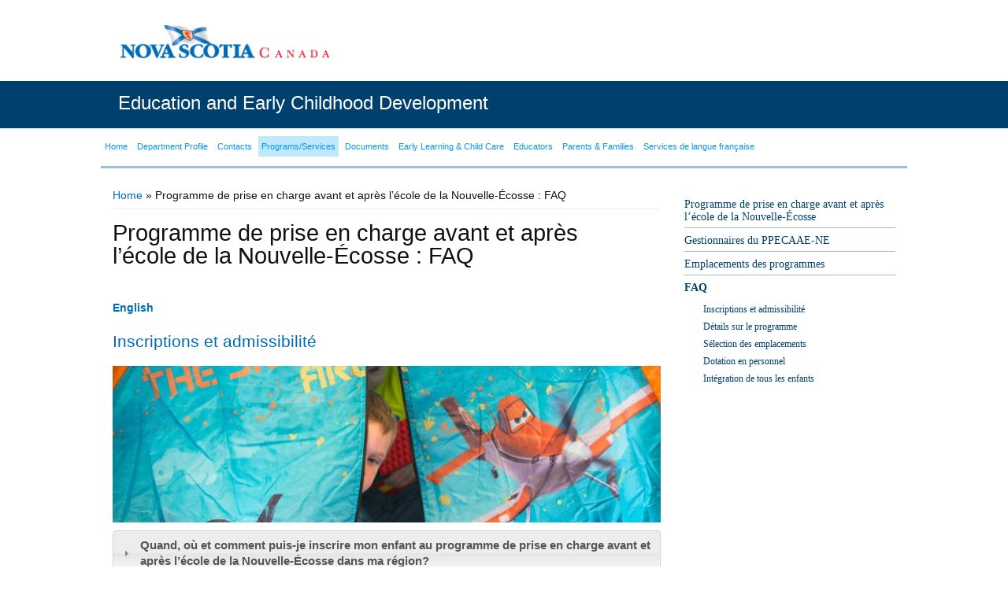

--- FILE ---
content_type: text/html; charset=utf-8
request_url: https://www.ednet.ns.ca/fr/bap/faq
body_size: 6609
content:
<!DOCTYPE html>
<head>
<meta charset="utf-8" />
<meta name="viewport" content="width=device-width" />
<meta name="Generator" content="Drupal 7 (http://drupal.org)" />
<meta name="generator" content="Drupal 7 (https://www.drupal.org)" />
<link rel="canonical" href="https://www.ednet.ns.ca/fr/bap/faq" />
<link rel="shortlink" href="https://www.ednet.ns.ca/fr/bap/inscriptions-et-admissibilite" />
<meta name="dcterms.title" content="Programme de prise en charge avant et après l’école de la Nouvelle-Écosse : FAQ" />
<meta name="dcterms.type" content="Text" />
<meta name="dcterms.format" content="text/html" />
<meta name="dcterms.identifier" content="https://www.ednet.ns.ca/fr/bap/faq" />
<title>Programme de prise en charge avant et après l’école de la Nouvelle-Écosse : FAQ | Education and Early Childhood Development</title>
<style type="text/css" media="all">
@import url("https://www.ednet.ns.ca/modules/system/system.base.css?t8uz3a");
@import url("https://www.ednet.ns.ca/modules/system/system.menus.css?t8uz3a");
@import url("https://www.ednet.ns.ca/modules/system/system.messages.css?t8uz3a");
@import url("https://www.ednet.ns.ca/modules/system/system.theme.css?t8uz3a");
</style>
<style type="text/css" media="all">
@import url("https://www.ednet.ns.ca/sites/all/modules/jquery_update/replace/ui/themes/base/minified/jquery.ui.core.min.css?t8uz3a");
@import url("https://www.ednet.ns.ca/sites/all/modules/jquery_update/replace/ui/themes/base/minified/jquery.ui.theme.min.css?t8uz3a");
@import url("https://www.ednet.ns.ca/sites/all/modules/jquery_update/replace/ui/themes/base/minified/jquery.ui.accordion.min.css?t8uz3a");
</style>
<style type="text/css" media="all">
@import url("https://www.ednet.ns.ca/modules/aggregator/aggregator.css?t8uz3a");
@import url("https://www.ednet.ns.ca/sites/all/modules/calendar/css/calendar_multiday.css?t8uz3a");
@import url("https://www.ednet.ns.ca/modules/field/theme/field.css?t8uz3a");
@import url("https://www.ednet.ns.ca/sites/all/modules/fitvids/fitvids.css?t8uz3a");
@import url("https://www.ednet.ns.ca/modules/node/node.css?t8uz3a");
@import url("https://www.ednet.ns.ca/modules/search/search.css?t8uz3a");
@import url("https://www.ednet.ns.ca/modules/user/user.css?t8uz3a");
@import url("https://www.ednet.ns.ca/sites/all/modules/extlink/css/extlink.css?t8uz3a");
@import url("https://www.ednet.ns.ca/sites/all/modules/views/css/views.css?t8uz3a");
@import url("https://www.ednet.ns.ca/sites/all/modules/back_to_top/css/back_to_top.css?t8uz3a");
@import url("https://www.ednet.ns.ca/sites/all/modules/ckeditor/css/ckeditor.css?t8uz3a");
@import url("https://www.ednet.ns.ca/sites/all/modules/media/modules/media_wysiwyg/css/media_wysiwyg.base.css?t8uz3a");
</style>
<style type="text/css" media="all">
@import url("https://www.ednet.ns.ca/sites/all/modules/ctools/css/ctools.css?t8uz3a");
@import url("https://www.ednet.ns.ca/sites/all/modules/views_accordion/views-accordion.css?t8uz3a");
@import url("https://www.ednet.ns.ca/sites/all/modules/google_translator/theme/google_translator.css?t8uz3a");
</style>
<style type="text/css" media="all">
@import url("https://www.ednet.ns.ca/sites/all/themes/eecd_theme/css/style.css?t8uz3a");
@import url("https://www.ednet.ns.ca/sites/all/themes/eecd_theme/css/media.css?t8uz3a");
@import url("https://www.ednet.ns.ca/sites/all/themes/eecd_theme/css/slides.css?t8uz3a");
@import url("https://www.ednet.ns.ca/sites/all/themes/eecd_theme/css/responsivegridsystem.css?t8uz3a");
@import url("https://www.ednet.ns.ca/sites/all/themes/eecd_theme/css/navigation.css?t8uz3a");
@import url("https://www.ednet.ns.ca/sites/all/themes/eecd_theme/css/custom.css?t8uz3a");
@import url("https://www.ednet.ns.ca/sites/all/themes/eecd_theme/css/topmenu.css?t8uz3a");
@import url("https://www.ednet.ns.ca/sites/all/themes/eecd_theme/css/w3.css?t8uz3a");
@import url("https://www.ednet.ns.ca/sites/all/themes/eecd_theme/css/regs.css?t8uz3a");
</style>
<style type="text/css" media="all">
@import url("https://www.ednet.ns.ca/sites/default/files/fontyourface/font.css?t8uz3a");
</style>
<link type="text/css" rel="stylesheet" href="https://fonts.googleapis.com/css?family=Open+Sans:300,700&amp;subset=latin" media="all" />
 
<script type="text/javascript" src="//code.jquery.com/jquery-2.2.4.min.js"></script>
<script type="text/javascript">
<!--//--><![CDATA[//><!--
window.jQuery || document.write("<script src='/sites/all/modules/jquery_update/replace/jquery/2.2/jquery.min.js'>\x3C/script>")
//--><!]]>
</script>
<script type="text/javascript">
<!--//--><![CDATA[//><!--
jQuery.migrateMute=true;jQuery.migrateTrace=false;
//--><!]]>
</script>
<script type="text/javascript" src="//code.jquery.com/jquery-migrate-1.4.1.min.js"></script>
<script type="text/javascript">
<!--//--><![CDATA[//><!--
window.jQuery && window.jQuery.migrateWarnings || document.write("<script src='/sites/all/modules/jquery_update/replace/jquery-migrate/1.4.1/jquery-migrate.min.js'>\x3C/script>")
//--><!]]>
</script>
<script type="text/javascript" src="https://www.ednet.ns.ca/misc/jquery-extend-3.4.0.js?v=2.2.4"></script>
<script type="text/javascript" src="https://www.ednet.ns.ca/misc/jquery-html-prefilter-3.5.0-backport.js?v=2.2.4"></script>
<script type="text/javascript" src="https://www.ednet.ns.ca/misc/jquery.once.js?v=1.2"></script>
<script type="text/javascript" src="https://www.ednet.ns.ca/misc/drupal.js?t8uz3a"></script>
<script type="text/javascript" src="https://www.ednet.ns.ca/sites/all/libraries/fitvids/jquery.fitvids.js?t8uz3a"></script>
<script type="text/javascript" src="https://www.ednet.ns.ca/sites/all/modules/jquery_update/js/jquery_browser.js?v=0.0.1"></script>
<script type="text/javascript" src="//code.jquery.com/ui/1.10.2/jquery-ui.min.js"></script>
<script type="text/javascript">
<!--//--><![CDATA[//><!--
window.jQuery.ui || document.write("<script src='/sites/all/modules/jquery_update/replace/ui/ui/minified/jquery-ui.min.js'>\x3C/script>")
//--><!]]>
</script>
<script type="text/javascript" src="https://www.ednet.ns.ca/sites/all/modules/jquery_update/replace/ui/external/jquery.cookie.js?v=67fb34f6a866c40d0570"></script>
<script type="text/javascript" src="https://www.ednet.ns.ca/sites/all/modules/jquery_update/replace/jquery.form/4/jquery.form.min.js?v=4.2.1"></script>
<script type="text/javascript" src="https://www.ednet.ns.ca/misc/ajax.js?v=7.73"></script>
<script type="text/javascript" src="https://www.ednet.ns.ca/sites/all/modules/jquery_update/js/jquery_update.js?v=0.0.1"></script>
<script type="text/javascript" src="https://www.ednet.ns.ca/sites/all/modules/fitvids/fitvids.js?t8uz3a"></script>
<script type="text/javascript" src="https://www.ednet.ns.ca/sites/all/modules/back_to_top/js/back_to_top.js?t8uz3a"></script>
<script type="text/javascript" src="https://www.ednet.ns.ca/sites/all/modules/views_accordion/views-accordion.js?t8uz3a"></script>
<script type="text/javascript" src="https://www.ednet.ns.ca/sites/all/modules/views/js/base.js?t8uz3a"></script>
<script type="text/javascript" src="https://www.ednet.ns.ca/misc/progress.js?v=7.73"></script>
<script type="text/javascript" src="https://www.ednet.ns.ca/sites/all/modules/views/js/ajax_view.js?t8uz3a"></script>
<script type="text/javascript" src="https://www.ednet.ns.ca/sites/all/modules/google_analytics/googleanalytics.js?t8uz3a"></script>
<script type="text/javascript" src="https://www.googletagmanager.com/gtag/js?id=G-QTZ4CPQRWD"></script>
<script type="text/javascript">
<!--//--><![CDATA[//><!--
window.dataLayer = window.dataLayer || [];function gtag(){dataLayer.push(arguments)};gtag("js", new Date());gtag("set", "developer_id.dMDhkMT", true);gtag("config", "G-QTZ4CPQRWD", {"groups":"default","anonymize_ip":true,"page_path":location.pathname + location.search + location.hash,"link_attribution":true});
//--><!]]>
</script>
<script type="text/javascript" src="https://kit.fontawesome.com/dde11bc2ef.js"></script>
<script type="text/javascript" src="https://www.ednet.ns.ca/sites/all/modules/google_translator/theme/google_translator.js?t8uz3a"></script>
<script type="text/javascript" src="https://www.ednet.ns.ca/sites/all/modules/extlink/js/extlink.js?t8uz3a"></script>
<script type="text/javascript" src="https://www.ednet.ns.ca/sites/all/themes/eecd_theme/js/colorbox.js?t8uz3a"></script>
<script type="text/javascript" src="https://www.ednet.ns.ca/sites/all/themes/eecd_theme/js/custom.js?t8uz3a"></script>
<script type="text/javascript" src="https://www.ednet.ns.ca/sites/all/themes/eecd_theme/js/overlay-custom.js?t8uz3a"></script>
<script type="text/javascript">
<!--//--><![CDATA[//><!--
jQuery.extend(Drupal.settings, {"basePath":"\/","pathPrefix":"fr\/","ajaxPageState":{"theme":"eecd_theme","theme_token":"jGfpNhyQDayFXIFCdS3WUp3EdWRD3CqGmrx_nCV9sBg","jquery_version":"2.2","jquery_version_token":"msHWBvzepNFlquyOOeb0LhV1K1uO90-AGfmBwWoG5jI","js":{"":1,"\/\/code.jquery.com\/jquery-2.2.4.min.js":1,"0":1,"1":1,"\/\/code.jquery.com\/jquery-migrate-1.4.1.min.js":1,"2":1,"misc\/jquery-extend-3.4.0.js":1,"misc\/jquery-html-prefilter-3.5.0-backport.js":1,"misc\/jquery.once.js":1,"misc\/drupal.js":1,"sites\/all\/libraries\/fitvids\/jquery.fitvids.js":1,"sites\/all\/modules\/jquery_update\/js\/jquery_browser.js":1,"\/\/code.jquery.com\/ui\/1.10.2\/jquery-ui.min.js":1,"3":1,"sites\/all\/modules\/jquery_update\/replace\/ui\/external\/jquery.cookie.js":1,"sites\/all\/modules\/jquery_update\/replace\/jquery.form\/4\/jquery.form.min.js":1,"misc\/ajax.js":1,"sites\/all\/modules\/jquery_update\/js\/jquery_update.js":1,"sites\/all\/modules\/fitvids\/fitvids.js":1,"sites\/all\/modules\/back_to_top\/js\/back_to_top.js":1,"sites\/all\/modules\/views_accordion\/views-accordion.js":1,"sites\/all\/modules\/views\/js\/base.js":1,"misc\/progress.js":1,"sites\/all\/modules\/views\/js\/ajax_view.js":1,"sites\/all\/modules\/google_analytics\/googleanalytics.js":1,"https:\/\/www.googletagmanager.com\/gtag\/js?id=G-QTZ4CPQRWD":1,"4":1,"https:\/\/kit.fontawesome.com\/dde11bc2ef.js":1,"sites\/all\/modules\/google_translator\/theme\/google_translator.js":1,"sites\/all\/modules\/extlink\/js\/extlink.js":1,"sites\/all\/themes\/eecd_theme\/js\/colorbox.js":1,"sites\/all\/themes\/eecd_theme\/js\/custom.js":1,"sites\/all\/themes\/eecd_theme\/js\/overlay-custom.js":1},"css":{"modules\/system\/system.base.css":1,"modules\/system\/system.menus.css":1,"modules\/system\/system.messages.css":1,"modules\/system\/system.theme.css":1,"misc\/ui\/jquery.ui.core.css":1,"misc\/ui\/jquery.ui.theme.css":1,"misc\/ui\/jquery.ui.accordion.css":1,"modules\/aggregator\/aggregator.css":1,"sites\/all\/modules\/calendar\/css\/calendar_multiday.css":1,"modules\/field\/theme\/field.css":1,"sites\/all\/modules\/fitvids\/fitvids.css":1,"modules\/node\/node.css":1,"modules\/search\/search.css":1,"modules\/user\/user.css":1,"sites\/all\/modules\/extlink\/css\/extlink.css":1,"sites\/all\/modules\/views\/css\/views.css":1,"sites\/all\/modules\/back_to_top\/css\/back_to_top.css":1,"sites\/all\/modules\/ckeditor\/css\/ckeditor.css":1,"sites\/all\/modules\/media\/modules\/media_wysiwyg\/css\/media_wysiwyg.base.css":1,"sites\/all\/modules\/ctools\/css\/ctools.css":1,"sites\/all\/modules\/views_accordion\/views-accordion.css":1,"sites\/all\/modules\/google_translator\/theme\/google_translator.css":1,"sites\/all\/themes\/eecd_theme\/css\/style.css":1,"sites\/all\/themes\/eecd_theme\/css\/media.css":1,"sites\/all\/themes\/eecd_theme\/css\/slides.css":1,"sites\/all\/themes\/eecd_theme\/css\/responsivegridsystem.css":1,"sites\/all\/themes\/eecd_theme\/css\/navigation.css":1,"sites\/all\/themes\/eecd_theme\/css\/custom.css":1,"sites\/all\/themes\/eecd_theme\/css\/topmenu.css":1,"sites\/all\/themes\/eecd_theme\/css\/w3.css":1,"sites\/all\/themes\/eecd_theme\/css\/regs.css":1,"sites\/default\/files\/fontyourface\/font.css":1,"https:\/\/fonts.googleapis.com\/css?family=Open+Sans:300,700\u0026subset=latin":1}},"facetapi":{"view_args":{"before_and_after_program:page_7":[]},"exposed_input":{"before_and_after_program:page_7":[]},"view_path":{"before_and_after_program:page_7":"bap\/inscriptions-et-admissibilite"},"view_dom_id":{"before_and_after_program:page_7":"41cdd615d8efc10eb2feb6e2558656fa"}},"views_accordion":{"views-accordion-before_and_after_program-page_7":{"collapsible":1,"rowstartopen":false,"animated":"swing","duration":300,"autoheight":0,"event":"click","fillspace":0,"navigation":0,"clearstyle":0,"grouping":0,"display":"page_7","viewname":"before_and_after_program","usegroupheader":0,"header":".views-accordion-header","newoptions":true}},"views":{"ajax_path":"\/fr\/views\/ajax","ajaxViews":{"views_dom_id:41cdd615d8efc10eb2feb6e2558656fa":{"view_name":"before_and_after_program","view_display_id":"page_7","view_args":"","view_path":"bap\/inscriptions-et-admissibilite","view_base_path":"bap\/inscriptions-et-admissibilite","view_dom_id":"41cdd615d8efc10eb2feb6e2558656fa","pager_element":0}}},"urlIsAjaxTrusted":{"\/fr\/views\/ajax":true},"better_exposed_filters":{"views":{"before_and_after_program":{"displays":{"page_7":{"filters":[]}}}}},"back_to_top":{"back_to_top_button_trigger":"100","back_to_top_button_text":"Back to top","#attached":{"library":[["system","ui"]]}},"fitvids":{"custom_domains":[],"selectors":[".flexslider"],"simplifymarkup":1},"googleanalytics":{"account":["G-QTZ4CPQRWD"],"trackOutbound":1,"trackMailto":1,"trackDownload":1,"trackDownloadExtensions":"7z|aac|arc|arj|asf|asx|avi|bin|csv|doc(x|m)?|dot(x|m)?|exe|flv|gif|gz|gzip|hqx|jar|jpe?g|js|mp(2|3|4|e?g)|mov(ie)?|msi|msp|pdf|phps|png|ppt(x|m)?|pot(x|m)?|pps(x|m)?|ppam|sld(x|m)?|thmx|qtm?|ra(m|r)?|sea|sit|tar|tgz|torrent|txt|wav|wma|wmv|wpd|xls(x|m|b)?|xlt(x|m)|xlam|xml|z|zip","trackUrlFragments":1},"google_translator":{"disclaimer":"","jquery_selector":"google-translator-switch","acept_text":"Accept","donnot_acept_text":"Do Not Accept"},"extlink":{"extTarget":"_blank","extClass":"ext","extLabel":"(link is external)","extImgClass":0,"extIconPlacement":0,"extSubdomains":1,"extExclude":"translate\\.google\\.com","extInclude":"edapps.ednet.ns.ca","extCssExclude":"a.noicon, a.noicon.ext","extCssExplicit":"","extAlert":0,"extAlertText":"You are now leaving the EECD web site. ","mailtoClass":"mailto","mailtoLabel":"(link sends e-mail)","extUseFontAwesome":0}});
//--><!]]>
</script>
<!--[if lt IE 9]><script src="http://html5shiv.googlecode.com/svn/trunk/html5.js"></script><![endif]-->
</head>
<body class="html not-front not-logged-in one-sidebar sidebar-second page-bap page-bap-inscriptions-et-admissibilite i18n-fr">
    




<!-- main-menu -->


<!-- end main-menu -->


<!-- header -->
<div id="headercontainer">

<div id="header_wrapper_1">
  <header id="header" role="banner">
    <div class="top_left">
              <div id="logo">
          <a href="http://novascotia.ca" title="Government of Nova Scotia - novascotia.ca"><img src="https://www.ednet.ns.ca/sites/all/themes/eecd_theme/images/logo.png"/></a>
        </div>
          </div>
    <div class="clear"></div>
  </header>
</div>

<div id="subheader">
    <div id="subheader-inner">
      <h1 id="site-name">
        <a href="http://www.ednet.ns.ca" title="NS Department of Education and Early Childhood Development">Education and Early Childhood Development</a>		
      </h1>
    <div class="region region-subheader">
            </div>
	</div>    
</div>

<div id="meganav">
  <div id="topnav">
    <div class="region region-navigation">
  <div id="block-block-19" class="block block-block">

      
  <div class="content">
    <div class="staticmenu staticmenu-1 staticmenu-top-nav-english topmenu-nav md-hozirontal-menu md-style2 topmenu-standard topmenu-animation" id="staticmenu-1">
<div class="container">
<div class="topmenu-container">
<ul class="topmenu">
	<li class="topmenu-item topmenu-item-level-1 first"><a class="topmenu-item-link" href="/"><span class="topmenu-item-title">Home</span></a></li>
	<li class="topmenu-item topmenu-item-level-1"><a class="topmenu-item-link" href="/inside-department" target="_blank"><span class="topmenu-item-title">Department Profile</span></a></li>
	<li class="topmenu-item topmenu-item-level-1"><a class="topmenu-item-link" href="https://www.ednet.ns.ca/eecd-contacts/"><span class="topmenu-item-title">Contacts</span></a></li>
	<li class="topmenu-item topmenu-item-level-1 showoff"><a class="topmenu-item-link" href="/site-index"><span class="topmenu-item-title">Programs/Services</span></a></li>
	<li class="topmenu-item topmenu-item-level-1"><a class="topmenu-item-link" href="/document-depot"><span class="topmenu-item-title">Documents</span></a></li>
	<li class="topmenu-item topmenu-item-level-1"><a class="topmenu-item-link" href="/earlyyears"><span class="topmenu-item-title">Early Learning &amp; Child Care</span></a></li>
	<li class="topmenu-item topmenu-item-level-1"><a class="topmenu-item-link" href="/educators"><span class="topmenu-item-title">Educators</span></a></li>
	<li class="topmenu-item topmenu-item-level-1"><a class="topmenu-item-link" href="/parents-families"><span class="topmenu-item-title">Parents &amp; Families</span></a></li>
	<li class="topmenu-item topmenu-item-level-1"><a class="topmenu-item-link" href="https://www.ednet.ns.ca/dpslf/fr/accueil"><span class="topmenu-item-title">Services de langue française</span></a></li>
</ul>
</div>
</div>
</div>
  </div>
  
</div> <!-- /.block -->
</div>
 <!-- /.region -->
  </div> 
  </div> <!-- /#top-navigation -->

</div>
<!-- end header -->



<div id="page-wrap">

  <div id="container">
  
  

      <div class="container-wrap">
        <div class="content-sidebar-wrap">
        
          <div id="content">   
          
          
           
                          <div id="breadcrumbs">
                <h2 class="element-invisible">You are here</h2><nav class="breadcrumb"><a href="/fr">Home</a> » Programme de prise en charge avant et après l’école de la Nouvelle-Écosse : FAQ</nav>              </div>
              
            <section id="post-content" role="main">
            
                
  
                                          <h1 class="title">Programme de prise en charge avant et après l’école de la Nouvelle-Écosse : FAQ</h1>                                                                     
                <div id="bodystuff">
                

                
                
                  <div id="intro-blocks" class="clearfix">
                                                            <div class="column"><div class="region region-intro-block-second">
  <div id="block-google-translator-active-languages" class="block block-google-translator">

      
  <div class="content">
    <a href='#' class='notranslate google-translator-switch'></a>
<span id='google_translator_element' class='google_translator'></span><script>function googleTranslateElementInit() {
  new google.translate.TranslateElement({
    pageLanguage: 'en',
    includedLanguages: 'af,sq,ar,be,bg,ca,zh-CN,zh-TW,hr,cs,da,nl,eo,et,tl,fi,gl,de,el,ht,iw,hi,hu,is,id,ga,it,ja,ko,lv,lt,mk,ms,mt,no,fa,pl,pt,ro,ru,sr,sk,sl,es,sw,sv,th,tr,uk,vi,cy,yi',layout: google.translate.TranslateElement.InlineLayout.SIMPLE }, 'google_translator_element');}</script>
    <script src='//translate.google.com/translate_a/element.js?cb=googleTranslateElementInit'></script>  </div>
  
</div> <!-- /.block -->
</div>
 <!-- /.region -->
</div>
                                                           
                  </div>
                            
                
			 
           <!-- <div id="qwerty" class="clearfix">-->
            <div id="tagline" class="tagline"></div>
            <div id="pagecontent"><!-- class="tagline">--><div class="region region-content">
  <div id="block-system-main" class="block block-system">

      
  <div class="content">
    <div class="view view-before-and-after-program view-id-before_and_after_program view-display-id-page_7 view-dom-id-41cdd615d8efc10eb2feb6e2558656fa">
            <div class="view-header">
      <strong><a href="https://www.ednet.ns.ca/bap/registration">English</a></strong>
<h2>Inscriptions et admissibilité</h2>  <article id="node-2212" class="node node-hero-image-block clearfix">
          <header>
	                  <h2 class="title" ><a href="/fr/bap-1"></a></h2>
                  
             
   <!--?php if (!empty($content['links'])): ?-->
    <!--span class="contentlinks"-->
       <!--?php print render($content['links']); ?-->
    <!--/span-->
   <!--?php endif; ?-->
  
  
       

        
          </header>
    

  <div class="content node-hero-image-block">
    <div class="field field-name-field-section-hero-image field-type-image field-label-hidden"><div class="field-items"><div class="field-item even"><img src="https://www.ednet.ns.ca/sites/default/files/earlyyears65mhm.jpg?banner_700_x_200&amp;itok=rnNYEnSw" width="700" height="200" alt="" /></div></div></div>  </div>

  <!--?php if (!empty($content['links'])): ?>
    <footer-->
      <!--?php print render($content['links']); ?>
    </footer-->
  <!--?php endif; ?-->

    </article> <!-- /.node -->
    </div>
  
  
  
      <div class="view-content">
        <div class="">
      
  <div class="views-field views-field-title views-accordion-header">        <strong class="field-content">Quand, où et comment puis-je inscrire mon enfant au programme de prise en charge avant et après l’école de la Nouvelle-Écosse dans ma région?</strong>  </div>  
  <div class="views-field views-field-edit-node">        <span class="field-content"></span>  </div>  
  <div class="views-field views-field-body">        <div class="field-content"><p>Si votre enfant est inscrit à la prématernelle en septembre dans une école où le programme de prise en charge avant et après l’école de la Nouvelle-Écosse est offert, vous pouvez l’inscrire en communiquant directement avec le fournisseur du programme.</p>

<p>Consultez le novascotia.ca/BAP pour accéder à une liste complète des programmes de prise en charge avant et après l’école de la Nouvelle-Écosse faisant état des fournisseurs des services et de leurs coordonnées.</p>
</div>  </div>  </div>
  <div class="">
      
  <div class="views-field views-field-title views-accordion-header">        <strong class="field-content">Qui est admissible au programme? Est-il réservé aux enfants de la prématernelle?</strong>  </div>  
  <div class="views-field views-field-edit-node">        <span class="field-content"></span>  </div>  
  <div class="views-field views-field-body">        <div class="field-content"><p>Les enfants de la prématernelle à la 6e année peuvent soumettre une demande d’inscription au programme.</p>

<p>La priorité du programme est toutefois de veiller à ce que les enfants de la prématernelle aient accès aux services de prise en charge parascolaires en premier lieu. Chaque fournisseur établira son propre processus d’inscription.</p>
</div>  </div>  </div>
  <div class="">
      
  <div class="views-field views-field-title views-accordion-header">        <strong class="field-content">Existe-t-il une date limite pour soumettre une demande d’inscription?</strong>  </div>  
  <div class="views-field views-field-edit-node">        <span class="field-content"></span>  </div>  
  <div class="views-field views-field-body">        <div class="field-content">Chaque fournisseur établira son propre processus d’inscription, y compris les dates limites. Veuillez communiquer avec le fournisseur du programme dans votre école pour plus de renseignements. </div>  </div>  </div>
  <div class="">
      
  <div class="views-field views-field-title views-accordion-header">        <strong class="field-content">Puis-je placer mon enfant au sein de n’importe quel programme de prise en charge avant et après l’école de la Nouvelle-Écosse dans n’importe école que je souhaite?</strong>  </div>  
  <div class="views-field views-field-edit-node">        <span class="field-content"></span>  </div>  
  <div class="views-field views-field-body">        <div class="field-content">Non. Votre enfant est seulement admissible au programme de prise en charge avant et après l’école de la Nouvelle-Écosse dans l’école qu’il fréquente. </div>  </div>  </div>
  <div class="">
      
  <div class="views-field views-field-title views-accordion-header">        <strong class="field-content">Si mon enfant participe au programme de prise en charge avant et après l’école de la Nouvelle-Écosse cette année, obtiendra-t-il systématiquement une place l’an prochain?</strong>  </div>  
  <div class="views-field views-field-edit-node">        <span class="field-content"></span>  </div>  
  <div class="views-field views-field-body">        <div class="field-content"><p>Les fournisseurs établiront leur processus d’inscription. Les familles devraient adresser leurs questions au sujet de l’inscription au fournisseur de leur école.</p>
</div>  </div>  </div>
  <div class="">
      
  <div class="views-field views-field-title views-accordion-header">        <strong class="field-content">Quand le programme débutera-t-il?</strong>  </div>  
  <div class="views-field views-field-edit-node">        <span class="field-content"></span>  </div>  
  <div class="views-field views-field-body">        <div class="field-content"><p>Le programme débutera dès que les fournisseurs auront du personnel en place pour offrir les services. Nous reconnaissons que certains fournisseurs pourraient avoir besoin de plus de temps pour se préparer.</p>

<p>Les fournisseurs communiqueront directement avec les familles qui se seront inscrites pour les aviser de la date de commencement du programme.</p>
</div>  </div>  </div>
    </div>
  
  
  
  
  
  
</div>  </div>
  
</div> <!-- /.block -->
</div>
 <!-- /.region -->
</div>
                                            
</div>
              
            </section> <!-- /#main -->
          </div>
        	
                  
          </div>
  
                      <aside id="sidebar-second" role="complementary">
              <div class="region region-sidebar-second">
  <div id="block-menu-menu-bap-fr" class="block block-menu">

      
  <div class="content">
    <ul class="menu"><li class="first leaf"><a href="/fr/bap">Programme de prise en charge avant et après l’école de la Nouvelle-Écosse</a></li>
<li class="leaf"><a href="/fr/bap/contacts">Gestionnaires du PPECAAE-NE</a></li>
<li class="leaf"><a href="/fr/bap/locations">Emplacements des programmes</a></li>
<li class="last expanded active-trail"><a href="/fr/bap/faq" title="" class="active-trail active">FAQ</a><ul class="menu"><li class="first leaf"><a href="/fr/bap/faq" class="active">Inscriptions et admissibilité</a></li>
<li class="leaf"><a href="/fr/bap/details-sur-le-programme">Détails sur le programme</a></li>
<li class="leaf"><a href="/fr/bap/selection-des-emplacements">Sélection des emplacements</a></li>
<li class="leaf"><a href="/fr/bap/dotation-en-personnel">Dotation en personnel</a></li>
<li class="last leaf"><a href="/fr/bap/integration-de-tous-les-enfants">Intégration de tous les enfants</a></li>
</ul></li>
</ul>  </div>
  
</div> <!-- /.block -->
</div>
 <!-- /.region -->
            </aside>  <!-- /#sidebar-first -->
            
                </div>
  </div>

  <!-- Footer -->

  <div id="footer">
    <div id="footer_wrapper">
          </div>
    
 
  </div>




  <!-- end Footer -->

</div>

<div id="footer_bottom">

  <div class="footer_credit">


      
    <div id="copyright">
            <p class="copyright">
       <a href="http://novascotia.ca/cns/privacy">Privacy</a> <a href="http://novascotia.ca/terms">Terms</a> <a href="http://www.ednet.ns.ca/cookies">Cookies</a> <a href="http://www.ednet.ns.ca/contact-us">Contact Us</a><br /><br /><a href="https://beta.novascotia.ca/copyright" target="_blank">Crown Copyright &copy; 2026, NS Department of  Education and Early Childhood Development</a> 
        </p> 
      <p class="credits"></p>
      <div class="clear"></div>
    </div> 
  </div>
  </div>

  <script type="text/javascript" src=""></script>
</body>
</html>

--- FILE ---
content_type: text/css
request_url: https://www.ednet.ns.ca/sites/all/themes/eecd_theme/css/style.css?t8uz3a
body_size: 29403
content:
/*@import url(http://fonts.googleapis.com/css?family=Raleway);*/
/* --------------------------------------------- 

* Filename:     style.css
* Version:      1.0.0 (2014-08-24)
* Website:      http://www.zymphonies.com
* Description:  System Styles
* Author:       Zymphonies Dev Team
                info@zymphonies.com

-----------------------------------------------*/
.timestamp {
     color: #666;
     font-size: 0.8em;
}
.front #block-views-latest-rss-items-block .views-row {
     margin-bottom: 1.5em;
}
.front .page-title {
     display: none;
}
.region.region-top-first, .region.region-top-second, .region.region-top-third, .region.region-top-fourth {
     background: white url(/sites/all/themes/eecd_theme/images/callout-bg.png) repeat-x;
     padding: 10px;
}
div#copyright a:link {
     padding-right: 20px;
}
div#copyright a:link, div#copyright a:visited {
     color: #fff;
}
div#block-views-quick-links-quicklinksblock {
     background-color: rgb(191, 212, 236);
     padding: 4px;
}
/*------------------- new stuff above here --------------*/
html, body, div, span, applet, object, iframe, h1, h2, h3, h4, h5, h6, p, blockquote, pre, a, abbr, acronym, address, big, cite, code, del, dfn, em, img, ins, kbd, q, s, samp, small, strike, strong, sub, sup, tt, var, b, u, i, center, dl, dt, dd, ol, ul, li, fieldset, form, label, legend, table, caption, tbody, tfoot, thead, tr, th, td, article, aside, canvas, details, embed, figure, figcaption, footer, header, hgroup, menu, nav, output, ruby, section, summary, time, mark, audio, video {
     margin: 0;
     padding: 0;
     border: 0;
     font-size: 100%;
     font: inherit;
     vertical-align: baseline;
}
/* HTML5 display-role reset for older browsers */
article, aside, details, figcaption, figure, footer, header, hgroup, menu, nav, section {
     display: block;
}
ol, ul {
     list-style: lower-roman;
}
table {
     border-collapse: collapse;
     border-spacing: 0;
}
.clear {
     clear: both;
     display: block;
     overflow: hidden;
     visibility: hidden;
     width: 0;
     height: 0;
}
.clear:after {
     clear: both;
     content: ' ';
     display: block;
     font-size: 0;
     line-height: 0;
     visibility: hidden;
     width: 0;
     height: 0;
}
* html .clear {
     height: 1%;
}
* {
     -webkit-box-sizing: border- box;
     -moz-box-sizing: border-box;
     box-sizing: border-box;
}
body {
     background-color: white;
     color: #111;
     /*font-size: 13px;*/
     font-size: 14px;
     font-family: Verdana, Arial, sans-serif;
     margin: 0;
     line-height: 1.4em;
}
a:link, a:visited {
     color: #006bb5;
     text-decoration: none;
}
a:hover, a:active {
     color: #006bb5;
     text-decoration: underline;
}
h1, h2, h3, h4, h5, h6 {
     font-family: 'OpenSansSemibold';
}
h1, h2, h3, h4, h5, h6 {
     font-family: "OpenSansRegular", sans-serif;
     margin: .5em 0 .5em 0;
     font-weight: 300;
}
h1 {
     font-size: 1.85em;
     line-height: 1;
}
h2 {
     font-size: 1.5em;
     line-height: 1.125;
     clear: both;
     margin-top: 1em;
     margin-bottom: 0.7em;
     color: #006bb5;
}
h3 {
     font-size: 1.25em;
     line-height: 1.25;
}
h4 {
     font-size: 1em;
     line-height: 1.5;
     font-weight: bold;
}
h5 {
     font-size: 1em;
     line-height: 1.5;
     font-style: italic;
}
h6 {
     font-size: 1em;
     line-height: 1.5
}
p {
     margin: 0 0 0.5em 0;
}
table {
     border-collapse: collapse;
     border-spacing: 0;
     margin-bottom: 15px;
     width: 100%;
}
th, tr, td {
     vertical-align: middle;
}
.sticky-header th, .sticky-table th {
     border-bottom: 3px solid #ccc;
     padding-right: 1em;
     text-align: left;
}
table {
     background: #ececec;
}
th {
     background: #D4F8FF;
     color: #000;
     padding: 4px;
     font-weight: bold;
}
td {
     background: #FFF;
     color: #333;
     text-align: left;
     padding-top: 10px;
     padding-bottom: 10px;
     padding-left: 0;
     padding-right: 0;
}
code {
     background: rgb(250, 250, 250);
     text-shadow: 1px 1px #fff;
     border: 1px solid #bbbbbb;
     display: block;
     padding: 7px;
     margin: 5px 0;
     border-radius: 7px;
}
mark {
     background-color: #fdfc9b;
     font-style: italic;
     font-weight: bold;
}
del {
     text-decoration: line-through;
}
hr {
     border: none;
     border-top: #EEE 1px solid;
}
dt {
     font-weight: bold;
     margin-bottom: 24px;
}
dd {
     margin-left: 30px;
     margin-bottom: 24px;
}
ul {
     list-style: disc;
     margin-left: 25px;
     margin-bottom: 12px;
}
ul li, ul ul li {
     padding-bottom: 3px;
     padding-top: 3px;
}
ul ul {
     list-style-type: circle;
     margin-bottom: 0;
}
ul ul ul {
     list-style-type: square;
     list-style: none;
}
ol {
     list-style-type: decimal;
     margin-left: 30px;
     margin-bottom: 24px;
}
ol ol {
     list-style: upper-alpha;
     margin-bottom: 0
}
ol ol ol {
     list-style: lower-roman;
}
ol ol ol ol {
     list-style: lower-alpha;
}
abbr, acronym {
     border-bottom: #999 1px dotted;
     cursor: help;
}
big {
     font-size: 1.3em;
}
cite, em {
     font-style: italic;
}
ins {
     background-color: #fdfc9b;
     text-decoration: none;
}
pre {
     background: #d8d8d8;
     text-shadow: 1px 1px #fff;
     border: 1px solid #bbbbbb;
     padding: 7px;
     margin: 5px 0;
     border-radius: 7px;
}
blockquote:before, blockquote:after, q:before, q:after {
     content: '';
     content: none;
}
strong {
     font-weight: bold;
}
sup, sub {
     height: 0;
     line-height: 1;
     vertical-align: baseline;
     position: relative;
     font-size: 10px;
}
sup {
     bottom: 1ex;
}
sub {
     top: .5ex;
}
img, video {
     max-width: 100%;
     height: auto;
}
video {
     display: block;
}
audio {
     max-width: 100%;
}
b {
     font-weight: bold;
     color: #333;
}
#page-wrap {
     max-width: 1024px;
     margin: 0 auto;
     padding: 15px;
     background: #fff;
}
#header {
     max-width: 1024px;
     margin: 20px auto;
}
#header_2 {
     max-width: 1024px;
     margin-top: 20px;
     margin-right: auto;
     margin-bottom: auto;
     margin-left: auto;
     padding-right: 0;
     padding-left: 0;
}
div#header_wrapper_2 {
     background-color: #00406f;
}
.top_left {
     float: left;
}
.top_right {
     float: right;
}
#logo {
     /*	float: left;
	margin: 0px 10px 0px 0;*/
}
#logo img {
     display: block;
}
/*#site-title a,
#site-description {
  font-weight: normal;
}

#site-title,
#site-description {
  float:left;
}  */
#site-title {
     float: left;
     font-family: 'OpenSansRegular', sans-serif;
     font-size: 24px;
     font-weight: normal;
     line-height: 1.3em;
     padding: 0;
     width: 50%;
}
#site-title a {
     float: left;
     color: rgba(255, 255, 255, 1);
}
#site-description {
     margin: 0;
     float: left;
     clear: both;
     font-size: 13px;
     line-height: 100%;
}
.menu_wrapper {
     width: 100%;
}
.menu-wrap {
     background: url(../images/nav-bg.png);
     padding-bottom: 13px;
}
#main-menu {
     position: relative;
     max-width: 1024px;
     margin: 0 auto;
}
#main-menu ul {
     float: right;
     padding: 0;
     margin: 0;
     list-style: none;
     font-size: 13px;
}
#main-menu li {
     position: relative;
     display: inline-block;
     zoom: 1;
     vertical-align: top;
     font-size: 15px;
     float: left;
}
#main-menu a {
     padding: 11px 20px;
     display: block;
     text-decoration: none;
     color: #D9CCA6;
     font-weight: 500;
}
#main-menu li a.active {
     color: #fff;
}
#main-menu li:hover > a {
     color: #fff;
}
#main-menu ul li:first-child {
     padding-left: 0;
}
ul.menu {
     padding: 0;
     margin: 5px 0 5px 0;
}
.region ul.menu li, .region ul.links li, .region .item-list ul li {
     list-style: none;
     margin: 0 0 2px;
     padding: 0 0 0 15px;
     text-align: left;
}
#main-menu li li:hover > a {
     background: #3F5364;
}
.drop-down-toggle {
     position: absolute;
     top: 7px;
     right: 16px;
     display: none;
     width: 20px;
     height: 20px;
     border-radius: 15px;
     background: rgb(73, 71, 71);
     border: rgb(170, 170, 170) 2px solid;
}
.drop-down-arrow {
     display: block;
     width: 0;
     height: 0;
     margin: 6px 0 0 3px;
     border-top: 5px solid #aaa;
     border-left: transparent 5px solid;
     border-right: transparent 5px solid;
}
#main-menu li li {
     float: none;
     min-width: 150px;
     padding: 0;
     margin: 0;
     position: relative;
}
#main-menu li ul ul {
     left: 151px;
     top: 0;
}
#main-menu li li a {
     background: #5E5E5E;
     min-width: 150px;
     margin: 0;
     border-top: 1px solid #838383;
     font-size: 13px;
     text-align: left;
     overflow: hidden;
     padding: 8px 11px;
     border-radius: 0;
     color: white;
     border-width: 1px 0 0 0;
}
#main-menu li ul {
     display: none;
     position: absolute;
     z-index: 9999;
     padding: 0;
     margin: 0;
     background: #2E3D4A;
     overflow: visible !important;
}
#main-menu li:hover > ul, #main-menu li li:hover > ul, #main-menu li li li:hover > ul {
     display: block;
}
#main-menu .nav-toggle {
     display: none;
}
#menu ul li.leaf, #main-menu ul li.expanded, #main-menu ul li.collapsed {
     list-style: none;
}
#main-menu ul.menu li li {
     border: 0;
     margin: 0;
}
#main-menu ul.menu li li:hover > a {
     background: #74726D;
}
#main-menu li.expanded, #main-menu li.collapsed, #main-menu li.leaf {
     margin: 0;
     padding: 0;
}
#container {
     clear: both;
     overflow: visible;
}
.container-wrap {
     max-width: 1024px;
     overflow: hidden;
}
/*
.region-slideshow {
	background-size: 100%;
}
*/
.content-sidebar-wrap {
     float: left;
     width: 100%;
}
.content-sidebar-wrap #content {
     display: inline;
     margin-bottom: 5px;
     float: right;
     width: 100%;
}
#sidebar-first {
     float: left;
}
#sidebar-second {
     float: right;
}
aside #user-login-form input.form-text {
     width: 90%;
}
/* 3 columns */
body.two-sidebars .content-sidebar-wrap {
     width: 79%;
}
body.two-sidebars #content {
     width: 73%;
}
body.two-sidebars #sidebar-first {
     width: 24%;
}
body.two-sidebars #sidebar-second {
     width: 19%;
}
/* 2 columns: sidebar-first */
body.sidebar-first .content-sidebar-wrap {
     width: 100%;
}
body.sidebar-first #content {
     width: 73%;
}
body.sidebar-first #sidebar-first {
     width: 24%;
}
/* 2 columns: sidebar-second */
body.sidebar-second .content-sidebar-wrap {
     width: 70%;
}
body.sidebar-second #content {
     width: 100%;
}
body.sidebar-second #sidebar-second {
     width: 27%;
     margin-top: 10px;
}
.breadcrumb {
     margin: 10px 0px;
     margin-bottom: 10px;
     border-bottom: #eee 1px solid;
}
/*#head, #content, #sidebar-second, #sidebar-first {
  margin-top: 10px;
}*/
.node {
     margin: 10px 0 5px 0;
}
.node h2.title, .page-title {
     font-size: 18px;
     margin-bottom: 20px;
}
.node h2.title a {
     color: #000;
}
.block {
     margin-bottom: 2%;
}
.block:last-child {
     margin: 0;
}
.block > h2 {
     padding: 15px 0;
     overflow: hidden;
     text-align: left;
}
#footer-area ul.menu li a.active {
     color: #ddd;
}
.region-front-welcome {
     max-width: 1024px;
     /*  margin: 0% auto 2% auto;*/
     margin: 0% auto 0% auto;
     text-align: center;
     overflow: hidden;
     font-size: 16px;
     line-height: 150%;
}
.region-front-welcome .block h2 {
     text-align: center;
     font-size: 22px;
}
.submitted {
     -moz-border-radius: 4px;
     -webkit-border-radius: 4px;
     background: rgb(247, 247, 247);
     border: 1px solid rgb(236, 236, 236);
     border-radius: 4px;
     clear: both;
     color: rgb(56, 56, 56);
     display: inline-block;
     margin-bottom: 5px;
     padding: 2px 8px;
}
.links {
     color: #000;
     margin-top: 10px;
}
ul.links {
     margin: 0;
}
/*-------------------------------------------*
/* Fix CKEditor style
/*-------------------------------------------*/
table.cke_editor {
     background: transparent;
     border: 0;
}
table.cke_editor td {
     background: transparent;
     padding: 0;
     border: 0;
}
/*-------------------------------------------*
/* Poll, Buttons, Form
/*-------------------------------------------*/
.poll .vote-form .choices .title {
     font-size: 14px;
     font-weight: normal;
     line-height: 2;
}
.poll .vote-form .choices {
     margin: 0;
}
.form-submit {
     cursor: pointer;
     margin: 5px;
}
input.form-checkbox, input.form-radio {
     vertical-align: baseline;
}
.form-text {
     padding: 6px;
}
/*-------------------------------------------*
/* Menus and item lists 
/*-------------------------------------------*/
.item-list ul {
     margin: 0;
     padding: 0;
}
ul.inline {
     clear: both;
}
/*-------------------------------------------*
/* Admin Tabs
/*-------------------------------------------*/
.tabs-wrapper {
     border-bottom: 1px solid #b7b7b7;
     margin: 0 0 5px 0;
}
ul.primary {
     border: none;
     margin: 0;
     padding: 0;
}
ul.primary li {
     float: left;
}
ul.primary li a {
     background: #efefef;
     border: none;
     display: block;
     float: left;
     line-height: 1.5385em;
     margin: 0;
     padding: 0 1em;
     border-radius: 4px 4px 0 0;
     margin-right: 5px;
}
ul.primary li a:hover, ul.primary li a.active {
     background: #14aae5;
     border: none;
     color: #fff;
}
ul.primary li a:hover {
     background: #888;
     text-decoration: none;
}
ul.secondary {
     background: #666;
     border-bottom: none;
     clear: both;
     margin: 0;
     padding: 0;
}
ul.secondary li {
     border-right: none;
}
ul.secondary li a, ul.secondary li a:link {
     border: none;
     color: #ccc;
     display: block;
     float: left;
     line-height: 1.5385em;
     padding: 0 1em;
}
ul.secondary li a:hover, ul.secondary li a.active {
     background: #888;
     color: #fff;
     text-decoration: none;
}
ul.secondary a.active {
     border-bottom: none;
}
/*-------------------------------------------*
/* Tabs and Tags
/*-------------------------------------------*/
.field-name-field-tags {
     margin: 0 0 10px 0;
}
.field-name-field-tags a {
     display: inline-block;
     background: url(../images/tag.png) no-repeat;
     padding: 0px 8px 0 16px;
     height: 22px;
     text-shadow: 1px 1px #fff;
     border-radius: 2px;
     font-size: 12px;
}
.field-name-field-tags .field-item {
     margin: 0 1em 0 0;
}
.field-name-field-tags div {
     display: inline;
}
/*-------------------------------------------*
/* Profile
/*-------------------------------------------*/
.profile {
     margin: 1.5385em 0;
}
.profile dd {
     margin-bottom: 1.5385em;
}
.profile h3 {
     border: none;
}
.profile dt {
     margin-bottom: 0;
}
.password-parent {
     width: 36em;
}
/*-------------------------------------------*
/* Navigation
/*-------------------------------------------*/
.item-list .pager li {
     background: #cfcfcf;
     border-radius: 3px;
     margin-right: 4px;
     text-shadow: 1px 1px #fff;
}
/*-------------------------------------------*
/* Forum
/*-------------------------------------------*/
.field-name-taxonomy-forums div {
     display: inline;
     margin-top: 4px;
}
#forum .title {
     font-size: 16px;
}
#forum .submitted {
     font-size: 12px;
     background: transparent;
     padding: 0;
}
#forum .container {
     background: #a1a1a1;
     color: #fff;
}
#forum .container a {
     color: #000;
     font-weight: bold;
}
#forum div.indent {
     margin-left: 2px;
}
.forum-starter-picture {
     float: left;
     padding: 4px;
     border: 1px solid #d9d9d9;
     margin: 5px 7px 5px 0;
}
.forum-starter-picture img {
     display: block;
}
#forum th {
     background: #757575;
     text-shadow: none;
     color: #fff;
}
#forum th a {
     color: #fff;
}
#forum td.forum .icon, #forum .icon div {
     background: url(../images/no-new-posts.png) no-repeat;
     width: 35px;
     height: 35px;
}
#forum .name a {
     font-size: 16px;
}
/* Images */
img {
     outline: 0;
}
img.scale-with-grid {
     max-width: 100%;
     height: auto;
}
/* Comments */
.comment h2.title {
     margin-bottom: 1em;
}
.comment div.user-picture img {
     margin-left: 0;
}
.comment {
     margin-bottom: 20px;
     display: table;
     vertical-align: top;
}
.comment .attribution {
     display: table-cell;
     padding: 0 10px 0 0;
     vertical-align: top;
     overflow: hidden;
     width: 17%;
}
.comment .attribution img {
     margin: 0;
     border: 1px solid #d3d7d9;
}
.comment .attribution .username {
     white-space: nowrap;
}
.comment .comment-submitted p {
     margin: 4px 0;
     font-size: 1.071em;
     line-height: 1.2;
}
.comment .comment-submitted .comment-time {
     font-size: 0.786em;
}
.comment .comment-submitted .comment-permalink {
     font-size: 0.786em;
     text-transform: lowercase;
}
.comment .content {
     font-size: 0.929em;
     line-height: 1.6;
}
.comment .comment-arrow {
     background: url(../images/comment-arrow.gif) no-repeat 0 center transparent;
     border-left: 1px solid;
     border-right: 1px solid;
     height: 40px;
     margin-left: -36px;
     margin-top: 15px;
     position: absolute;
     width: 20px;
}
.comment .comment-text {
     padding: 0 15px 10px 0px;
     display: table-cell;
     vertical-align: top;
     position: relative;
     width: 100%;
}
.comment .indented {
     margin-left: 40px;
}
.comment-unpublished {
     margin-right: 5px;
     padding: 5px 2px 5px 5px;
}
.comment .comment-text .comment-arrow {
     border-left: 1px solid #ffffff;
     border-right: 1px solid #ffffff;
}
/* -------------- Form Elements   ------------- */
fieldset {
     background: #ffffff;
     border: 1px solid #cccccc;
     margin-top: 10px;
     margin-bottom: 32px;
     padding: 0 0 10px;
     position: relative;
     top: 12px;
     -khtml-border-radius: 4px;
     -moz-border-radius: 4px;
     -webkit-border-radius: 4px;
     border-radius: 4px;
}
.fieldset-wrapper {
     margin-top: 25px;
}
.node-form .vertical-tabs .fieldset-wrapper {
     margin-top: 0;
}
.filter-wrapper {
     top: 0;
     padding: 1em 0 0.2em;
     -khtml-border-radius-topright: 0;
     -khtml-border-radius-topleft: 0;
     -moz-border-radius-topright: 0;
     -moz-border-radius-topleft: 0;
     -webkit-border-top-left-radius: 0;
     -webkit-border-top-right-radius: 0;
     border-top-left-radius: 0;
     border-top-right-radius: 0;
}
.filter-help a {
     font-size: 0.857em;
     padding: 2px 20px 0;
}
.filter-wrapper .form-item label {
     margin-right: 10px;
}
.filter-wrapper .form-item {
     padding: 0 0 0.5em 0.5em;
}
.filter-guidelines {
     padding: 0 1.5em 0 0.5em;
}
fieldset.collapsed {
     background: transparent;
     -khtml-border-radius: 0;
     -moz-border-radius: 0;
     -webkit-border-radius: 0;
     border-radius: 0;
}
fieldset legend {
     background: #dbdbdb;
     border: 1px solid #ccc;
     border-bottom: none;
     display: block;
     height: 2em;
     left: -1px;
     line-height: 2;
     padding: 0;
     position: absolute;
     text-indent: 10px;
     text-shadow: 0 1px 0 #fff;
     top: -12px;
     width: 100%;
     -khtml-border-radius-topleft: 4px;
     -moz-border-radius-topleft: 4px;
     -webkit-border-top-left-radius: 4px;
     border-top-left-radius: 4px;
     -khtml-border-radius-topright: 4px;
     -moz-border-radius-topright: 4px;
     -webkit-border-top-right-radius: 4px;
     border-top-right-radius: 4px;
}
fieldset.collapsed legend {
     -khtml-border-radius: 4px;
     -moz-border-radius: 4px;
     -webkit-border-radius: 4px;
     border-radius: 4px;
}
fieldset .fieldset-wrapper {
     padding: 0 10px;
}
fieldset .fieldset-description {
     margin-top: 5px;
     margin-bottom: 1em;
     line-height: 1.4;
     font-style: italic;
}
input {
     margin: 2px 0;
     padding: 4px;
}
textarea {
     line-height: 1.5;
}
textarea.form-textarea, select.form-select {
     padding: 4px;
}
input.form-text, textarea.form-textarea, select.form-select {
     border: 1px solid #ccc;
}
.password-suggestions ul li {
     margin-left: 1.2em;
}
.form-item, .form-actions {
     margin: 10px 0;
}
.form-type-radio label, .form-type-checkbox label {
     margin-left: 4px;
}
.form-type-radio .description, .form-type-checkbox .description {
     margin-left: 2px;
}
/* Form Buttons */
button, body a.btn, input[type="submit"], input[type="reset"], input[type="button"] {
     display: inline-block;
     padding: 4px 12px;
     margin: 0 0 0 5px;
     /*font-size: 14px;*/
     font-weight: normal;
     line-height: 1.428571429;
     text-align: center;
     white-space: nowrap;
     vertical-align: middle;
     cursor: pointer;
     background-image: none;
     border: 1px solid transparent;
     border-radius: 4px;
     -webkit-box-shadow: inset 0 1px 0 rgba(255, 255, 255, 0.15), 0 1px 1px rgba(0, 0, 0, 0.1);
     box-shadow: inset 0 1px 0 rgba(255, 255, 255, 0.15), 0 1px 1px rgba(0, 0, 0, 0.1);
     -webkit-user-select: none;
     -moz-user-select: none;
     -ms-user-select: none;
     -o-user-select: none;
     user-select: none;
     color: #616161;
     background-color: #E9E9E9;
     border-color: #B8B8B8;
     /*	text-shadow: 0 1px 0 white;*/
}
button:hover, body a.btn:hover, input[type="submit"]:hover, input[type="reset"]:hover, input[type="button"]:hover {
     background-color: #C9C9CA;
     text-decoration: none;
}
a.read_more {
     background: #00AC00;
     padding: 5px 9px;
     text-decoration: none;
     margin: 10px 0;
     border: 0 !important;
}
a.read_more:hover {
     background: green;
}
ol.search-results {
     padding-left: 0;
}
.search-results li {
     border-bottom: 1px solid #d3d7d9;
     padding-bottom: 0.4285em;
     margin-bottom: 0.5em;
}
.search-results li:last-child {
     border-bottom: none;
     padding-bottom: none;
     margin-bottom: 1em;
}
.search-results .search-snippet-info {
     padding-left: 0;
}
.top_right .region-search {
     float: right;
     margin: 0;
}
.top_right .region-user-menu ul.menu {
     float: right;
}
/*.search_block {
	margin: 9px 0;
	overflow: hidden;
}*/
.top_right .region-user-menu {
     overflow: hidden;
     width: 100%;
}
.top_right ul.menu li a.active {
     color: #6CDCFF;
}
.top_right input {
     vertical-align: top;
     margin: 0;
}
#top-area {
     clear: both;
     position: relative;
     max-width: 1000px;
     padding-top: 1%;
     /*  text-align: center;*/
}
#top-area .block {
     margin: 0;
}
#top-area .column {
     float: left;
     /*	width: 33%;*/
     width: 25%;
     padding: 0 1%;
     border-right: 1px solid #EFF0F3;
}
#top-area .column:last-child {
     float: right;
     margin-right: 0;
     border: 0;
}
#footer-area .column:last-child {
     float: right;
}
#top-area h2 {
     /*	padding: 10px 0;
	margin: 0;*/
     /*margin-bottom: 12px;*/
     /*background: url(/sites/all/themes/eecd_theme/images/www-nav-icon.jpg) no-repeat 100% 0px;*/
     display: block;
     font-size: 18px;
     line-height: 1.2em;
     min-height: 50px;
     /*  padding-right: 25%;*/
}
#top-area h2 a {
     color: #333;
}
#top-area .column .content {
     padding: 3px 0;
}
#top-area .column:first-child {
     margin-left: 0;
}
#top-area .column-title {
     color: #e0e0e0;
}
#footer {
     margin: 0 auto;
     background: url(../images/bg-pattern.png);
     border-bottom: 1px solid #E3E3E3;
     border-top: 1px solid #E3E3E3;
}
div#footer_bottom {
     margin: 0 auto;
     background-color: #00406f;
     width: 100%;
     padding: 0 10px 10px;
}
#footer_bottom a:link {
     color: #fff;
}
/*
div#header_wrapper_2 {
  background-color: #00406f;
}*/
#footer p {
     color: #CAC5B8;
}
#footer_wrapper, .footer_credit {
     /*max-width: 1024px;
  margin: 0 auto;*/
     margin-left: auto;
     margin-right: auto;
     overflow: hidden;
     max-width: 980px;
}
#footer-area .column {
     float: left;
     width: 24.2%;
     margin: 0 0 0% 1%;
     padding-top: 1%;
     padding-bottom: 1%;
     padding-left: 0;
     padding-right: 0;
}
#footer-area .column:first-child {
     margin-left: 0;
}
#copyright {
     clear: both;
     /*padding:1% 0px;*/
     margin: 20px 0;
}
.copyright {
     float: left;
}
.credits {
     float: right;
     margin-right: 12px;
     text-align: right;
}
#copyright p {
     margin: 0;
     color: #fff;
}
.footer_inner_credit {
     margin: 10px auto;
}
/*---------------------------
    Social Icons
----------------------------*/
/*.social-icons {
	text-align: center;
	margin: 2% 0 1% 0;
}
.social-icons ul {
	margin: 0;
}
.social-icons li {
	display: inline-block;
}
.social-icons li a {
	width: 30px;
	color: #777;
	padding: 5px 10px;
	display: block;
	overflow: hidden;
	background: #E7E7E7;
	border-radius: 50%;
}
.social-icons li a:hover {
	background: #C4A549;
	color: #fff;
}*/
/*---------------------------
    User Menu
----------------------------*/
.region-user-menu h2 {
     display: none;
}
.region-user-menu ul li {
     display: inline-block;
     background: none;
     padding: 0 10px;
     border-right: 1px solid #636363;
     line-height: 100%;
}
.region-user-menu ul li.last {
     border: 0;
     padding-right: 0;
}
/*---------------------------
    Footer
----------------------------*/
.footer_block {
     clear: both;
}
#footer .block > h2 {
     padding: 10px 0;
     color: #CAC5B8;
}
.bottom_widget #footer-area .column {
     width: 32.5%;
}
.top_widget #footer-area .column {
     width: 49.5%;
}
.page-blog article {
     padding-bottom: 20px;
     border-bottom: 1px solid #F0F0F0;
     margin-bottom: 20px;
}
.page-blog article footer {
     background: #F3F3F3;
     padding: 5px 10px;
     border: 1px solid #E7E7E7;
}
.field-name-field-tag {
     margin: 20px 0;
     overflow: hidden;
}
.field-name-field-tag .field-item {
     display: inline-block;
}
.field-name-field-tag .field-item a {
     display: block;
     background: #5183AF;
     color: #FFF;
     padding: 4px 8px;
     margin: 2px;
     border-radius: 3px;
}
.user-menu-wrapper {
     width: 100%;
     background: #363636;
     overflow: visible;
}
.user-menu-wrapper ul.menu {
     text-align: right;
     margin: 0;
     float: right;
}
.user-menu-wrapper ul.menu li {
     margin: 0;
     padding: 0;
     border-color: #9E916A;
     float: left;
     background: none;
}
.user-menu-wrapper ul.menu li a {
     display: block;
     padding: 9px 13px;
     color: #9E916A;
}
.user-menu-wrapper ul.menu li a:hover {
     background: #666561;
     color: #fff;
     text-decoration: none;
}
.full-wrap {
     max-width: 1024px;
     margin: 0 auto;
}
#footer .column li {
     display: block;
     padding: 10px 0;
     border-bottom-width: 1px;
     border-bottom-style: dotted;
     border-color: #B1B1B1;
}
#footer .column li:last-child {
     border: 0;
}
#footer ul {
     margin: 0;
}
.feature {
     text-align: center;
}
.feature .fa {
     padding: 26px;
     font-size: 58px;
     margin: 0 auto;
     border-radius: 50%;
     width: 110px;
     text-align: center;
     height: 110px;
     margin: 3% 0;
}
#user-login, #user-pass, #user-register-form {
     max-width: 500px;
     margin: 2% auto;
     background: white;
     padding: 2% 3%;
     border: 1px solid #DDD;
}
/*Error Style*/
div.error, div.status, div.warning {
     background: #FEF5F1;
     border-radius: 3px;
     border-color: #EC7F58;
     padding: 15px 20px;
}
div.status {
     background: #F8FFF0;
     border-color: #BE7;
}
div.warning {
     background-color: #FFFCE5;
     border-color: #ED5;
}
.region-highlights {
     background: #666561;
     padding: 3%;
     text-align: center;
     border-radius: 5px;
}
.region-highlights p {
     color: white;
     font-size: 14px;
     max-width: 1024px;
     line-height: 150%;
     margin: 0;
}
.region-highlights h1 {
     color: white;
     margin-bottom: 4%;
     font-size: 32px;
     font-weight: bold;
     text-shadow: 2px 2px 0px #5A5A5A;
}
.region-highlights img {
     margin-top: 3%;
}

--- FILE ---
content_type: text/css
request_url: https://www.ednet.ns.ca/sites/all/modules/google_translator/theme/google_translator.css?t8uz3a
body_size: 639
content:
#google-translator-disclaimer {
  left: 0px;
  top: 40px;
  height: 25px;
  width: 100%;
  z-index: 10000001;
  position: fixed;
  border: none;
  border-bottom: 1px solid #6B90DA;
  margin: 0;
  background-color: #ccc;
}
#block-menu-menu-utility #google_translator_element a,
#block-menu-menu-utility #google_translator_element span,
#google_translator_element  div{
  display: inline;
  color:#333;
}
#__dimScreen {
  min-height: 100%;
}
#__dimScreen .overlay-wrapper{
  min-height: 100%;
}

#__dimScreen .message {
  z-index: 800;
  width: 50%;
  top: 25%;
  left: 25%;
  padding: 20px;
  position: absolute;
  background-color: #FFF
}


--- FILE ---
content_type: text/css
request_url: https://www.ednet.ns.ca/sites/all/themes/eecd_theme/css/media.css?t8uz3a
body_size: 4497
content:
/*@media screen 
			{
				a:link:after, a:visited:after { content:" [" attr(href) "] "; font-size:90%; }
			}        */

@media screen and (max-width: 1152px) {
	#wrapper {
		max-width: 960px;
	}
	#top-area .column:last-child {
		margin-right: 0;
	}
	#copyright {
		padding: 0 10px;
	}
}



 @media screen and (max-width: 767px) {
	.content-sidebar-wrap, #content,  #sidebar-first, #sidebar-second {
		float: none;
		clip: both;
		width: 100% !important;
	}   
	#top-area .column {
		width: 100% !important;
	}
	.region-front-welcome {
		margin: 1% 2%;
	}
	.block {
		margin-bottom: 2%;
	}
	.content-sidebar-wrap #content {
		margin: 0;
	}
	.region-front-welcome {
		font-size: 14px;
	}
	#container, #header_wrapper {
		padding: 0 15px;
	}
	#post-content {
		margin: 0px;
	}
	#page-wrap, #footer_wrapper, #top-area, #lead-area {
		padding: 0;
	}
	#site-title {
		font-size: 20px;
		padding-top: 4px;
	}
}



 @media screen and (max-width: 640px) {
	body {
		margin-top: 0;
	}
	.region-front-welcome .block h2 {
		padding: 5px 0;
		font-size: 18px;
	}
	.top_right .region-search {
		display: none;
	}
	.top_right .region-search input.form-text {
		width: 70%;
	}
	.feature .fa {
		padding: 5px;
		height: 65px;
	}
	#logo {
		text-align: center;
		width: 100%;
	}
	#copyright {
		padding: 0 12px;
	}
	.top_left, .top_right, .search_block, .region-user-menu {
		width: 100%;
	}
	#footer {
		padding: 0 15px 15px 15px;
	}
	#footer p {
		margin: 0;
	}
	#copyright p {
		margin: 10px 0;
	}
	.front .content-sidebar-wrap {
		margin: 0;
	}
	.region-front-welcome {
		padding: 0 10px;
		font-size: 13px;
	}
	#site-title {
		font-size: 18px;
		text-align: center;
	}
	#site-description {
		padding-bottom: 18px;
	}
	#page-wrap {
		padding: 0;
	}
	.menu-wrap {
		padding: 0;
		background: #666561;
	}
	.region-highlights h1 {
		font-size: 26px;
	}
	#main-menu ul {
		display: none;
	}
	#main-menu li ul {
		position: static;
		border: 0;
	}
	#main-menu li ul ul {
		margin: 0 !important;
		border: 0;
	}
	#main-menu ul,  #main-menu li {
		float: none;
		max-width: 100%;
	}
	#main-menu {
		border: 0;
	}
	#main-menu a {
		width: 100%;
		padding: 10px 0;
		color: #fff;
		border-radius: 0;
		text-align: center;
		border-bottom: 1px solid #1e262d;
	}
	#main-menu li li a {
		text-align: center;
		font-size: 15px;
	}
	#main-menu li:hover > ul,  #main-menu li li:hover > ul,  #main-menu li li li:hover > ul {
		display: none;
	}
	.drop-down-toggle {
		display: block;
	}
	#main-menu li li .drop-down-toggle {
		top: 5px;
	}
	.menu_wrapper {
		margin: 0;
	}
	#main-menu .nav-toggle {
		display: block;
		font-size: 15px;
		font-weight: normal;
		background: #18222B;
		color: white;
		margin: 0;
		padding: 12px;
		letter-spacing: 1px;
		text-align: center;
		background: url(../images/mob-menu.png) right no-repeat #1D1D1D;
	}
	#main-menu ul.menu li {
		margin: 0;
		width: 100%;
	}
	.content-sidebar-wrap,  #sidebar-first,  #sidebar-second {
		float: none;
		width: auto;
	} 
	.content-sidebar-wrap #content {
		float: left;
		width: auto;
	}
	#sidebar-first .block,  #sidebar-second .block,  #footer-area .column,  #top-area .column,  #lead-area .column{
		float: none !important;
		width: auto !important;
		margin-left: 0;
	}
	#sidebar-first {
		clear: both;
	}
	#top-area .column {
		margin: 0px;
		border: 0;
	}
	#lead-area .column {
		margin: 0px;
		border: 0;
	}
	#footer-area .column {
		margin: 0px;   
	}
	#lead-area .column:first-child,  #top-area .column:first-child,  #footer-area .column:first-child {
		margin: 0px;
	}
	#footer-area h2 {
		padding-top: 0;
	}
	.copyright, .credits {
		float: none;
		text-align: left;
		text-align: center;
	}
	#footer_wrapper, #top-area, #lead-area {
		padding: 0;
	}
	#logo {
		margin: 8px 0;
		text-align: center;
	}
	#logo img {
		text-align: center;
		display: inline-block;
	}
	#site-description {
		padding: 10px 0;
		width: 100%;
		text-align: center;
	}
	#header {
		margin: 10px auto;
	}
	.node {
		margin: 10px 0;
	}
	.social-icons {
		margin: 10px 0;
	}
	.node h2.title, .page-title {
		margin-bottom: 10px;
	}
}


 @media screen and (max-width: 440px) {
	input.form-text, select.form-select {
		width: 93%;
	}
	textarea.form-textarea {
		width: 100%
	}
	#site-title {
		font-size: 18px;
	}
}


--- FILE ---
content_type: text/css
request_url: https://www.ednet.ns.ca/sites/all/themes/eecd_theme/css/slides.css?t8uz3a
body_size: 1097
content:
/*.flex-control-nav {display:none;}*/

img,
embed /*,
iframe*/ {
/*  width: 100%;
*/  height: auto;
}

img.natural {
    width: inherit;
    height: inherit;
    padding: 1em;
}

.slider-wrapper {
	display: table;
	clear: both;
  content".";
	width: 100%;
	background-color: #F2F2F2;
}

.slider-media {
  width: 69%;
  float: left;
  margin-right: 2%;
}

.slider-text {
  width: 28%;
  float: left;
/*  margin: 0.2%;*/
}

h2.slider-title {
/*    margin: 0.4em 0 1em 0.6em;*/
    font-size: 2em;
    line-height: 110%;	
}

.slider-teaser, .slider-links {
	margin-top: 3%;
}

#flexslider_views_slideshow_main .flexslider .flex-direction-nav {
    bottom: 50px;
    position: absolute;
    right: 0;
    width: 30%;
    z-index: 2;
}



@media screen and (max-width:767px) {
	.slider-media {
	  width: 100%;
	}
	
	.slider-text {
	  width: 100%;
	}
	
#flexslider_views_slideshow_main .flexslider .flex-direction-nav {
    bottom: auto;
    width: 100%;
	}
}

@media screen and (max-width: 920px){
#flexslider_views_slideshow_main .flexslider .flex-direction-nav {
    bottom: 35px;
    width: 40%;
}
}

--- FILE ---
content_type: text/css
request_url: https://www.ednet.ns.ca/sites/all/themes/eecd_theme/css/navigation.css?t8uz3a
body_size: 2529
content:
/* Navigation */


#sidebar-second .block-menu h2, #sidebar-second class^="menu-block-"] h2 {
 color: #000;
 font-size: 14px;
 font-weight: normal;
}
#sidebar-second .block-menu .menu, #sidebar-second [class^="menu-block-"] .menu {
	font-family: Verdana;
	font-size: 14px;
	list-style-position: outside;
}
#sidebar-second .block-menu .menu li, #sidebar-second [class^="menu-block-"] .menu li {
	list-style: none none;
	padding: 0;
	margin: 0;
}
#sidebar-second .block-menu .menu li a, #sidebar-second [class^="menu-block-"] .menu li a {
	border-top: 1px solid #A3BCCE;
	color: #00406F;
	display: block;
	line-height: 1.2em;
	margin: 0;
	padding: 8px 10px 5px 0;
}
#sidebar-second .block-menu .menu li a.active-trail, #sidebar-second [class^="menu-block-"] .menu li a.active-trail {
	font-weight: bold;
}
#sidebar-second .block-menu .menu li li, #sidebar-second [class^="menu-block-"] .menu li li {
	margin-left: 1em;
}
#sidebar-second .block-menu .menu li li.last, #sidebar-second [class^="menu-block-"] .menu li li.last {
}
#sidebar-second .block-menu .menu li li a, #sidebar-second [class^="menu-block-"] .menu li li a {
	border: 0;
	font-size: 12px;
	padding: 4px 10px;
}
#sidebar-second .block-menu .menu li li a.active-trail, #sidebar-second [class^="menu-block-"] .menu li li a.active-trail {
	font-weight: normal;
	text-decoration: underline;
}
#sidebar-second .block-menu .menu li li li, #sidebar-second [class^="menu-block-"] .menu li li li {
	margin-left: 8px;
	background: none;
}
#sidebar-second .block-menu .menu li li li a, #sidebar-second [class^="menu-block-"] .menu li li li a {
	font-size: 11px;
}
#sidebar-second .block-menu .menu li li li a:before, #sidebar-second [class^="menu-block-"] .menu li li li a:before {
	font-family: Verdana;
}
#sidebar-second .block-menu .menu li li.first a, #sidebar-second [class^="menu-block-"] .menu li li.first a {
	padding-top: 2px;
}
#sidebar-second .block-menu .menu li.first a, #sidebar-second [class^="menu-block-"] .menu li.first a {
	border: 0;
}




/*.sidebar .inner {
	margin-right: 10px;
}
#sidebar-second {
	display: block;
	margin-top: 10px;
}
.one-sidebar #content, .two-sidebar #content {
	margin-bottom: 10px;
}
#content-inner {
	margin-right: 10px;
}

#sidebar-first, /*#sidebar-second */ {
 margin: 0;
}
#sidebar-first .inner, #sidebar-second .inner {
	padding-bottom: 22px;
	margin: 0 10px;
}
#block-system-main-menu .menu li {
	display: block;
	text-align: left;
}*/


--- FILE ---
content_type: text/css
request_url: https://www.ednet.ns.ca/sites/all/themes/eecd_theme/css/custom.css?t8uz3a
body_size: 32057
content:
td.borderRight {
    border-right-color: rgb(204, 204, 204);
    border-right-width: thin;
    border-right-style: dotted;
}

.padding-plus {
    padding-bottom: 20px;
}

.youtube-embed {
  position: relative;
  padding-bottom: 56%;
  width: 100%;
  text-align: left;
}

.youtube-embed iframe {
  width: 100%;
  position: absolute;
  height: 100%;
  overflow: hidden;
}

table#capital-construction td {
    border: lightgray dotted thin;
    padding: 1em;
}

table#capital-construction th {
    background-color: #eeeeee;
    font-size: 110%;
    font-weight: normal;
    text-align: center;
}

/* Chevron Flow Diagram */

#phases {
	text-align: center;
  font-family: Helvetica;
}

#phases ul {
  list-style: none;
	display: inline-table;

}

#phases ul li {
	display: inline;

}

#phases ul li a {
	display: block;
	float: left;
	height: 50px;
	background: #555;
	text-align: center;
	padding: 30px 40px 0 80px;
	position: relative;
	margin: 0 10px 0 0;
  font-size: 20px;
  text-decoration: none;
  color: #000;
}

/* colour of phases */
#phases ul li.one a {
background: #E6FFFF
;
}

#phases ul li.one a:after {
	border-left: 40px solid #E6FFFF
 !important;
}

#phases ul li.two a {
background: #B2FFF7;
}

#phases ul li.two a:after {
	border-left: 40px solid #B2FFF7 !important;
}

#phases ul li.three a {
	background: #80CEC4;
}

#phases ul li.three a:after {
	border-left: 40px solid #80CEC4 !important;
}

#phases ul li.four a {
	background: #4E9C94;
}

#phases ul li.four a:after {
	border-left: 40px solid #4E9C94 !important;
}

#phases ul li.five a {
	background: #186D66;
  color: #fff;
}

#phases ul li.five a:after {
	border-left: 40px solid #186D66 !important;
}

/* set sizing of front pointers */
#phases ul li a:after {
  content: "";
  border-top: 40px solid transparent;
  border-bottom: 40px solid transparent;
  border-left: 40px solid #555;
  position: absolute; right: -40px; top: 0;
  z-index: 1;
}

/* set sizing of rear pointers */
#phases ul li a:before {
	content: "";
	border-top: 40px solid transparent;
	border-bottom: 40px solid transparent;
	border-left: 40px solid white;
	position: absolute; left: 0; top: 0;
}

/* set corner radius on first item */
#phases ul li:first-child a {
  border-top-left-radius: 10px;
  border-bottom-left-radius: 10px;
}

/* hide pointer on end of last item */
#phases ul li:first-child a:before {
  display: none;
}

/* set size and corner radius on last item */
#phases ul li:last-child a {
  padding-right: 80px;
  border-top-right-radius: 10px;
  border-bottom-right-radius: 10px;
}

/*hide pointer on last item */
#phases ul li:last-child a:after {
  display: none;
}

/* chevron body */
#phases ul li.1 a {
  background: #ff0000;
}

/* chevron pointer */
#phases ul li a:hover:after {
  border-left-color: #e41d24;
}

/* END Chevron Flow Diagram */

/*Ideas for Education - pullout quotes - the '1' colours are the brighter of the pairs*/

/*.quote {
  padding: 1em;
  border-radius: 1em;
  margin: 1em;
  background: #eee;
  font-family: open-sans, sans-serif;
  line-height: 1.5;
}*/
.quote figcaption{
  margin: 1em;
}

h2.dark {
    color: black;
    font-size: x-large;
		margin: 0;
}
.blue1 {
  background: #d7f4f7;
}
.blue2 {
  background: #bfdbf5;
}
.blue3 {
  background: #e4f0ff;}
.blue4 {
  background: #c4e9f7;}
.green1 {
  background: #e1f5df;
}
.green2 {
  background: #d3e3e1;
}
.green3 {
  background: #cbebe1;}
.purple1 {
  background: #f4e4f9;
}
.gold {
  background: #eae9d9;}
.red1 {
  background: #fedcd7;}
.quote {
    padding: 2em 1em 1em 1em;
    border-radius: 1em;
    margin: 1em;
    line-height: 1.45;
		position:relative;
font-family: Georgia, serif;
font-size: 18px;
}
.quote2 {
    padding: 1em;
    border-radius: 1em;
    margin: 1em;
    line-height: 1.25;
		position:relative;
font-size: 15px;
}
figure.quote2 p {
    margin: 1.5em;
}
h3.quote {
    color: #2269d7;
    margin: 0;
    padding: 0;
    font-size: 1.50em;
    line-height: 1.50em;
}
.quote:before {
    display: block;
    padding-left: 10px;
    content: "\201C";
    font-size: 100px;
    position: absolute;
    left: -10px;
    top: -40px;
    color: #311313;
    font-family: Georgia, serif;
    font-style: italic;
}

p.prequote {
    font-family: serif;
    font-size: medium;
    margin: 1em;
}



.alert-secondary {
    color: #41464b;
    background: #e2e3e5;
    border-color: #d3d6d8;
}

.alert {
    background: #eee;
    padding-top: 1rem;
    padding-bottom: 1rem;    
    margin-bottom: 1rem;
    color: inherit;
    border-color: transparent;
    border: 1px solid var(--bs-alert-border-color);
    border-radius: 0.375rem;
    position: relative;
}


li.none, li.none li {
    list-style: none;
    list-style-type: none;
    list-style-image: none;
}

/* roman list */
ol.roman {list-style-type: lower-roman;}


/* Extra spacing in paragraphs on school food programs */
.xtraspc p {
    padding-top: 0.85em;
    line-height: 1.4;
}

/* ELC icons November 1 2023 */

[class^="standards-processes-"] {
  list-style: none;
  margin-left: 0;
} 

.standards-processes-1::before {
  content: url('/sites/default/files/hero-images/els-icon1.svg');
  display: inline-block;
  width: 75px;
  height: 75px;
  margin-right: 5px;
  vertical-align: middle;
}
.standards-processes-2::before {
  content: url('/sites/default/files/hero-images/els-icon2.svg');
  display: inline-block;
  width: 75px;
  height: 75px;
  margin-right: 5px;
  vertical-align: middle;
  list-style: none;
}
.standards-processes-3::before {
  content: url('/sites/default/files/hero-images/els-icon3.svg');
  display: inline-block;
  width: 75px;
  height: 75px;
  margin-right: 5px;
  vertical-align: middle;
}
.standards-processes-4::before {
  content: url('/sites/default/files/hero-images/els-icon4.svg');
  display: inline-block;
  width: 75px;
  height: 75px;
  margin-right: 5px;
  vertical-align: middle;  
}
.standards-processes-5::before {
  content: url('/sites/default/files/hero-images/els-icon5.svg');
  display: inline-block;
  width: 75px;
  height: 75px;
  margin-right: 5px;
  vertical-align: middle;
}
.standards-processes-6::before {
  content: url('/sites/default/files/hero-images/els-icon6.svg');
  display: inline-block;
  width: 75px;
  height: 75px;
  margin-right: 5px;
  vertical-align: middle;
}
.standards-processes-7::before {
  content: url('/sites/default/files/hero-images/els-icon7.svg');
  display: inline-block;
  width: 75px;
  height: 75px;
  margin-right: 5px;
  vertical-align: middle;
}          

/* CSSTidy 1.7.3: Tue, 28 Mar 2023 11:57:55 -0500 */
table#capital2023 td {
    padding: 0.5em;
}
small {
    font-size: x-small;
}

.printable.capital p {
    margin-bottom: 1em;
    margin-top: 1em;
}.dropheading {
    background-color: #f7f7f7;
    padding: 0;
}
span.heading-h3 {
    font-size: calc(12px + 0.390625vw);
    margin-right: 0.5em;
}
.alert-block {
    color: #000;
    margin: 1.6875em 0;
    padding: 1.6875em 0;
    border: 1px solid #777777;
    border-width: 1px 0;
    display: grid;
    width: 100%;
    column-gap: 10px;
}
.alert-message {
    margin-bottom: 0;
    line-height: 1.5;
    font-size: 17.5px;
}
    
    
.transition-call-to-action {
    display: block;
    clear: both;
    background: #afdca7 url(../images/gargygle.svg) top right no-repeat;
    /* margin: 2em auto; */
    padding: 1em 2em;
    border-radius: 4px;
}


.video {
  aspect-ratio: 16 / 9;
  width: 100%;
}
.responsive-iframe {
  position: absolute;
  top: 0;
  left: 0;
  bottom: 0;
  right: 0;
  width: 100%;
  height: 100%;
  border: none;
}
.container.policyinfo {
    margin: 2em;
    border-top-color: #8b8b8b;
    border-top-style: dotted;
    border-top-width: thin;
    padding-top: 1em;
}
td.views-field.views-field-field-pubdoc-file-attachment, td.views-field.views-field-view {
    width: 50%;
    vertical-align: top;
    padding-top:1em;
    padding-bottom:1em;
    border-bottom-color: #f0f0f0;
    border-bottom-style: solid;
    border-bottom-width: thin;    
}

#block-locale-language,#block-google-translator-active-languages {
display:inline-block
}

#block-search-form {
float:right;
width:100%
}

#block-system-user-menu a:link {
color:#fff
}

#lcp td {
background-color:rgba(245,245,245,1);
border-bottom-color:rgba(87,0,0,1);
border-bottom-style:solid;
border-bottom-width:thin
}

#logo {
display:block;
height:53px;
margin-top:10px;
width:270px
}

#overlay {
background:#000;
color:#fff;
height:100px;
padding:20px
}

#page,#header,#subheader-inner,#footer-bottom-inner {
margin-left:auto;
margin-right:auto;
max-width:980px;
overflow:hidden
}

#preprimary-loc {
border-collapse:collapse;
font-family:"Trebuchet MS",Arial,Helvetica,sans-serif;
width:100%
}

#preprimary-loc td,#preprimary-loc th {
border:1px solid #ddd;
padding:5px
}

#preprimary-loc th {
background-color:#43AFFF;
color:#fff;
padding-bottom:8px;
padding-top:8px;
text-align:left
}

#preprimary-loc tr:hover {
background-color:#ddd
}

#preprimary-loc tr:nth-child(even) {
background-color:#f2f2f2
}

#search-block-form {
-moz-border-radius:5px;
-ms-border-radius:5px;
-o-border-radius:5px;
-webkit-border-radius:5px;
background-color:#fff;
border:1px solid #DADDCF;
border-radius:5px;
float:left;
height:29px;
width:99%
}

#search-block-form .form-actions {
margin:0
}

#search-block-form .form-item {
float:left;
margin:0 -29px 0 0;
width:100%
}

#search-block-form .form-submit {
-moz-border-radius:0;
-ms-border-radius:0;
-o-border-radius:0;
-webkit-border-radius:0;
background:url(/sites/all/themes/eecd_theme/images/search.png) no-repeat;
border:medium none;
border-radius:0;
cursor:pointer;
display:block;
height:29px;
margin-top:0;
overflow:hidden;
padding:29px 0 0;
width:29px
}

#search-block-form .form-text {
background-color:transparent;
border:0;
color:#666;
font-family:Georgia,serif;
font-size:13px;
font-style:italic;
line-height:19px;
padding:6px 5px 5px;
width:80%
}

#site-name {
color:#fff;
float:left;
font-family:'OpenSansRegular',sans-serif;
font-size:24px;
font-weight:400;
line-height:1.3em;
padding-bottom:5px;
width:50%
}

#site-name a {
color:#fff
}

#subheader {
background-color:#00406f;
margin-bottom:10px
}

#subheader-inner {
overflow:hidden
}

.acs {
background-color:#afdca7
}

.actionplan-signup {
-moz-box-sizing:content-box;
-o-text-overflow:ellipsis;
-webkit-box-sizing:content-box;
border:none;
box-sizing:content-box;
color:rgba(0,155,216,1);
font:normal 15px/1 "Lucida Sans Unicode","Lucida Grande",sans-serif;
overflow:hidden;
text-overflow:ellipsis;
width:auto
}

.alert {
border:1px solid transparent;
border-radius:.25rem;
margin-bottom:1rem;
padding:.75rem 1.25rem;
position:relative
}

.alert-info {
background-color:#d1ecf1;
border-color:#bee5eb;
color:#0c5460
}

.alert-info::before {
-webkit-background-size:1.5rem 1.5rem;
background-image:url('data:image/svg+xml,<svg class="bi bi-info-circle" width="1em" height="1em" viewBox="0 0 16 16" fill="blue" xmlns="http://www.w3.org/2000/svg"><path fill-rule="evenodd" d="M8 15A7 7 0 108 1a7 7 0 000 14zm0 1A8 8 0 108 0a8 8 0 000 16z" clip-rule="evenodd"/><path d="M8.93 6.588l-2.29.287-.082.38.45.083c.294.07.352.176.288.469l-.738 3.468c-.194.897.105 1.319.808 1.319.545 0 1.178-.252 1.465-.598l.088-.416c-.2.176-.492.246-.686.246-.275 0-.375-.193-.304-.533L8.93 6.588z"/><circle cx="8" cy="4.5" r="1"/></svg>');
background-position:0 .4rem;
background-repeat:no-repeat;
background-size:1.5rem 1.5rem;
content:"";
display:inline-block;
height:1.75rem;
width:1.75rem
}

.ap-headline {
margin:40px 0 20px
}

.box-special {
-moz-box-sizing:content-box;
-o-text-overflow:ellipsis;
-webkit-border-radius:3px;
-webkit-box-shadow:3px 3px 4px 0 rgba(0,0,0,0.4),1px 1px 1px 0 rgba(0,0,0,0.3);
-webkit-box-sizing:content-box;
background:#b6dded;
border:1px solid rgba(20,170,229,1);
border-radius:3px;
box-shadow:3px 3px 4px 0 rgba(0,0,0,0.4),1px 1px 1px 0 rgba(0,0,0,0.3);
box-sizing:content-box;
color:rgba(255,255,255,1);
font:normal 18px/1 "Trebuchet MS",Helvetica,sans-serif;
overflow:hidden;
padding:20px;
text-align:left;
text-overflow:ellipsis;
text-shadow:1px 1px 1px rgba(0,0,0,0.2)
}

.btn2 {
-moz-user-select:none;
-webkit-user-select:none;
background-color:transparent;
border:1px solid transparent;
border-radius:.25rem;
color:#212529;
cursor:pointer;
display:inline-block;
font-size:1rem;
font-weight:400;
line-height:1.5;
padding:.375rem .75rem;
text-align:center;
text-decoration:none;
transition:color .15s ease-in-out,background-color .15s ease-in-out,border-color .15s ease-in-out,box-shadow .15s ease-in-out;
user-select:none;
vertical-align:middle
}

.btn2-primary {
background-color:#0d6efd;
border-color:#0d6efd;
color:#fff
}

.btsbody {
font-family:"Open Sans";
font-size:medium;
line-height:130%;
margin:0;
padding:0
}

.btsheader {
background-color:#3e7cc1;
color:#fff;
font-size:110%;
margin-top:15px;
padding:2em
}

.btsheader a:link,.btsheader a:visited,.intro-text-block a:link,.intro-text-block a:visited {
color:#fff
}

.btsheader-simple {
background-color:#3e7cc1;
color:#fff;
margin-top:15px;
padding:2em
}

.btsheader2 {
background-color:#fff;
color:#3e7cc1;
font-size:120%;
margin-top:15px;
padding:2em
}

.btsheader2-simple {
background-color:#fff;
color:#3e7cc1;
margin-top:15px;
padding:2em
}

.btsheader2-simple h2 {
font-size:90%
}

.calendar-calendar .month-view .full td.single-day div.monthview,.calendar-calendar .week-view .full td.single-day div.weekview,.calendar-calendar .day-view .full td.single-day div.dayview {
padding:0
}

.col.span_1_of_1.SPstyled,.col.span_1_of_3.SPstyled,.col.span_2_of_6.SPstyled,.col.span_1_of_5.SPstyled {
background-color:#ffde84;
border-radius:10px;
margin-top:15px;
padding-bottom:7px;
padding-left:7px;
padding-right:7px
}

.col.span_1_of_1.SPstyled2,.col.span_1_of_3.SPstyled2,.col.span_2_of_6.SPstyled2,.col.span_1_of_5.SPstyled2 {
background-color:#f2f2f2;
border-radius:10px;
margin-top:15px;
padding-bottom:7px;
padding-left:7px;
padding-right:7px
}

.col.styled,.col.span_1_of_3.styled,.col.span_2_of_6.styled,.col.span_1_of_5.styled {
background-color:#ffde84;
border-radius:10px;
margin-top:30px;
padding:14px
}

.container2 {
left:25%;
position:relative;
width:50%
}

.container2:hover .overlay2 {
bottom:0;
height:100%
}

.contentHeadline-saltire {
color:#06C;
font-family:"Trebuchet MS",Arial,Helvetica,sans-serif;
font-weight:400;
margin:.1em 0
}

.covid {
color:#444;
font-family:"open_sansregular",Helvetica,Arial,Tahoma,sans-serif;
font-size:115%;
font-weight:400;
line-height:1.6875;
line-height:1.6875;
margin:0 0 1.5em;
word-spacing:0
}

.covid p {
line-height:140%
}

.customcal tr th:first-child,.customcal tr td.date-box:first-child,.customcal tr td.single-day:first-child {
display:none
}

.customcal tr th:last-child,.customcal tr td.date-box:last-child,.customcal tr td.single-day:last-child {
display:none
}

.enjoy-css {
-moz-box-sizing:content-box;
-moz-transition:all 200ms cubic-bezier(0.6,-0.28,0.735,0.04) 10ms;
-o-text-overflow:ellipsis;
-o-transition:all 200ms cubic-bezier(0.6,-0.28,0.735,0.04) 10ms;
-webkit-box-shadow:2px 2px 1px 0 rgba(1,153,217,1);
-webkit-box-sizing:content-box;
-webkit-transition:all 200ms cubic-bezier(0.6,-0.28,0.735,0.04) 10ms;
border:none;
box-shadow:2px 2px 1px 0 rgba(1,153,217,1);
box-sizing:content-box;
margin-bottom:2em;
padding:7px;
text-align:left;
text-overflow:ellipsis;
text-shadow:1px 1px 1px rgba(0,0,0,0.2);
transition:all 200ms cubic-bezier(0.6,-0.28,0.735,0.04) 10ms
}

.field .field-label {
clear:both;
font-family:"OpenSansRegular",sans-serif;
font-size:1.2em;
margin-bottom:0
}

.flex-control-nav {
border-bottom-color:rgba(177,213,241,0.8);
border-bottom-style:solid;
border-bottom-width:thin;
padding-bottom:1%;
padding-top:1%;
position:absolute;
width:100%
}

.flex-control-nav li {

display:inline-block;
margin:0 16px;
zoom:1
}

.flex-control-paging li a {
-moz-border-radius:20px;
-moz-box-shadow:inset 0 0 3px rgba(0,0,0,0.3);
-o-border-radius:20px;
-o-box-shadow:inset 0 0 3px rgba(0,0,0,0.3);
-webkit-border-radius:20px;
-webkit-box-shadow:inset 0 0 3px rgba(0,0,0,0.3);
background:#167ac6;
background:rgba(0,0,0,0.5);
border-radius:20px;
box-shadow:inset 0 0 3px rgba(0,0,0,0.3);
cursor:pointer;
display:block;
height:11px;
text-indent:-9999px;
width:11px
}

.front #block-views-latest-news-block .views-row {
margin-bottom:1.5em
}

.govreport {
background:#2750a0;
color:#fff;
font-size:larger;
padding:.5em 1em
}

.image2 {
display:block;
height:auto;
width:100%
}

.intro-container {
font-family:Arial;
position:relative
}

.intro-text-block {
background-color:#3574b5;
bottom:-20px;
color:#fff;
font-family:Arial;
font-size:16px;
margin-bottom:2em;
padding-left:5px;
padding-right:5px;
position:absolute;
right:-20px;
text-align:center;
width:80%
}

.intro-text-block a:hover,.btsheader a:hover {
color:#ff0
}

.language-switcher-locale-url {
margin-left:0
}

.language-switcher-locale-url li {
display:inline;
margin-left:0
}

.language-switcher-locale-url li a {
margin-left:0
}

.language-switcher-locale-url li.active a {
display:none
}

.mb-4,.my-4 {
margin-bottom:1.5rem!important
}

.media.media-element-container.media-media_adaptive {
margin:0
}

.mrgn-tp-md {
margin-top:15px
}

.overlay2 {
background-color:#006bb5;
bottom:100%;
height:0;
left:0;
overflow:hidden;
position:absolute;
right:0;
transition:.5s ease;
width:100%
}

.page-node-8 h1.title {
font-size:2.9em;
padding:0 20px 10px 0;
position:relative
}

.region-subheader {
float:right;
width:27.75%
}

.region.region-search {
padding:10px
}

.row {
-ms-flex-wrap:wrap;
display:-ms-flexbox;
display:flex;
flex-wrap:wrap;
margin-left:5px;
margin-right:-15px
}

.signup {
-moz-box-sizing:content-box;
-webkit-border-radius:5px;
-webkit-box-sizing:content-box;
background-color:#82ddff;
border:1px solid rgba(20,170,229,1);
border-radius:5px;
box-sizing:content-box;
color:rgba(0,155,216,1);
cursor:pointer;
font:normal 16px/38px "Roboto Condensed",sans-serif;
height:auto;
line-height:180%;
margin:2px;
max-width:250px;
min-width:210px;
text-align:center
}

.signup a:hover,.signup a:active {
color:#fff
}

.signup a:link {
padding:6px
}

.signup:active {
-moz-transition:none;
-o-transition:none;
-webkit-transition:none;
background:rgba(0,155,216,0.36);
transition:none
}

.signup:hover {
background-color:rgba(20,170,229,1);
text-decoration:none
}

.slider-media-covid {
float:left;
margin-right:2%;
width:33% height:436px
}

.slider-text-covid {
float:none;
width:auto
}

.text2 {
-ms-transform:translate(-50%,-50%);
color:#fff;
font-size:20px;
left:50%;
position:absolute;
text-align:center;
top:50%;
transform:translate(-50%,-50%)
}

.ui-draggable,.ui-droppable {
background-position:top
}

.user-menu-wrapper {
background:#f8d44c;
margin:0;
overflow:visible;
padding:.75em;
text-align:center;
width:100%
}

.view-by-classification td.groups.contextual-links-region {
padding-bottom:4px;
padding-top:4px
}

.view-display-id-printable h3,.view-display-id-printablefrench h3 {
background-color:#000;
color:#fff;
display:inline-block;
font-size:x-large;
padding:.25em
}

.view-display-id-printable h4,.view-display-id-printablefrench h4 {
font-size:16px
}

/*.view-document-depot-other-resources {
background-color:#a2d4ec;
margin:30px;
padding:20px
}*/

.view-pacc-sessions caption {
color:#006bb5;
font-size:large
}

.view-related-links ul.menu li,.view-related-links ul.links li,.view-related-links .item-list ul li {
text-align:left
}

.view.view-document-depot-other-resources.view-id-document_depot_other_resources.view-display-id-block.droplist.view-dom-id-5498074ba4bb84c25bea719f74d3458e {
background-color:#56B9D2;
margin-bottom:1em;
margin-top:1em;
padding:1em
}

.views-accordion-covid_19_child_care_faq-page-header {
color:rgba(20,170,229,1);
font-size:x-large;
margin-top:1.5em
}

.views-field.views-field-field-tagline {
margin-bottom:20px
}

.w3-col,.w3-half,.w3-third,.w3-twothird,.w3-threequarter,.w3-quarter {
float:left;
width:100%
}

.w3-col.m3,.w3-quarter {
width:24.99999%
}

.w3-col.m4,.w3-third {
width:33.33333%
}

.w3-col.m8,.w3-twothird {
width:66.66666%
}

.w3-col.m9,.w3-threequarter {
width:74.99999%
}

.w3-round,.w3-round-medium {
border-radius:4px
}

.w3-round-large {
border-radius:8px
}

.w3-round-small {
border-radius:2px
}

.w3-round-xlarge {
border-radius:16px
}

.w3-round-xxlarge {
border-radius:32px
}

.w3-row-padding,.w3-row-padding > .w3-half,.w3-row-padding > .w3-third,.w3-row-padding > .w3-twothird,.w3-row-padding > .w3-threequarter,.w3-row-padding > .w3-quarter,.w3-row-padding > .w3-col {
padding:0 8px
}

a.icon[href$='.png'] {
background:url(/sites/all/themes/eecd_theme/images/image-x-generic.png);
background-position:left center;
background-repeat:no-repeat;
background-size:contain;
padding-left:15px
}

a.language-link {
font-weight:700;
text-decoration:underline
}

a.language-link:hover {
background:#fbc502
}

a.noicon,a.noicon.ext {
background:none;
padding:0
}

a.specialdoc {
background-color:#2750a0;
color:#fff;
float:right;
font-size:larger;
padding:6px
}

/*a[href$='.docx'],a[href$='.doc'],a[href$='.dot'] {
background:url(/sites/all/themes/eecd_theme/images/x-office-document.png) no-repeat left;
background-position:left center;
background-repeat:no-repeat;
background-size:contain;
padding-left:17px
}

a[href$='.pdf'] {
background:url(/sites/all/themes/eecd_theme/images/application-pdf.png);
background-position:left center;
background-repeat:no-repeat;
background-size:contain;
padding-left:15px
}

a[href$='.pdf'].noicon {
background:none;
padding:unset;
}

a[href$='.pptx'],a[href$='.ppt'] {
background:url(/sites/all/themes/eecd_theme/images/x-office-spreadsheet.png);
background-position:left center;
background-repeat:no-repeat;
background-size:contain;
padding-left:17px
}

a[href$='.xlsx'],a[href$='.xls'],a[href$='.csv'] {
background:url(/sites/all/themes/eecd_theme/images/x-office-spreadsheet.png);
background-position:left center;
background-repeat:no-repeat;
background-size:contain;
padding-left:17px
}

blockquote a[href$='.pdf'] {
background:url(/sites/all/themes/eecd_theme/images/application-pdf.png);
background-position:left center;
background-repeat:no-repeat;
background-size:contain;
padding-left:22px
}*/

a[href$=".pdf"]::after {
    content: " (PDF)";
}
a[href$='.docx']::after,a[href$='.doc']::after {
    content: " (DOC/X)";
}
a[href$='.dot']::after,a[href$='.dotx']::after{
    content: " (DOT/X)";
}
a[href$='.pptx']::after,a[href$='.ppt']::after{
    content: " (PPT/X)";
}
a[href$='.xlsx']::after,a[href$='.xls']::after{
    content: " (Excel)";
}
a[href$='.csv']::after{
    content: " (CSV)";
}


/*a[href$='.docx'],a[href$='.doc'],a[href$='.dot'] {
background:url(/sites/all/themes/eecd_theme/images/docx.png) no-repeat left;
background-position:right center;
background-repeat:no-repeat;
background-size:contain;
padding-right:17px;
}

a[href$='.pdf'] {
background:url(/sites/all/themes/eecd_theme/images/pdf.png);
background-position:right center;
background-repeat:no-repeat;
background-size:contain;
padding-right:17px;
}

a[href$='.pdf'].noicon {
background:none;
padding:unset;
}

a[href$='.pptx'],a[href$='.ppt'] {
background:url(/sites/all/themes/eecd_theme/images/pptx.png);
background-position:right center;
background-repeat:no-repeat;
background-size:contain;
padding-right:17px;
}

a[href$='.xlsx'],a[href$='.xls'],a[href$='.csv'] {
background:url(/sites/all/themes/eecd_theme/images/xlsx.png);
background-position:right center;
background-repeat:no-repeat;
background-size:contain;
padding-right:17px;
}

blockquote a[href$='.pdf'] {
background:url(/sites/all/themes/eecd_theme/images/pdf.png);
background-position:right center;
background-repeat:no-repeat;
background-size:contain;
padding-right:17px;
} */

blockquote,q,.view-grouping-header,.view-by-classification h3 {
background:#d4f8ff;
border-radius:7px;
font-family:'Roboto Condensed';
font-size:1.5em;
line-height:110%;
margin:10px 0;
padding:8px
}

caption {
font-size:large;
padding-bottom:8px;
padding-top:16px;
text-align:left
}

div#block-block-1 {
border-color:#71c9f8;
border-style:solid
}

div#block-block-9 {
margin:0
}

div#block-menu-block-1 {
background-color:#EFFCFF;
padding:8px
}

div#block-views-30e37de05fc2c3c25082dae846ee41d8 {
border-color:#1D78C6;
border-style:solid;
border-width:thin;
font-size:smaller;
margin-top:1em;
padding:1em;
padding:.5em
}

div#block-views-initiatives-block {
background-color:#c9eaff;
margin-bottom:35px;
padding-bottom:5px;
padding-left:5px
}

div#block-views-landing-page-slideshow-block-4 {
margin-bottom:0
}

div#block-views-new-published-docs-block-3 {
background-color:#f5f8fa;
padding-bottom:10px;
padding-left:10px
}

div#block-views-notices-block-1 h2,div#block-views-notices-block-1 h2 a:link {
color:#cac5a2
}

div#block-views-notices-block-1,div#initiatives {
background-color:#ffde84;
border-radius:10px;
padding:14px
}

div#block-views-opportunities-block .view-grouping-header {
background:#f1f1f1;
font-family:'Roboto Condensed';
font-size:1.7em;
font-variant-caps:small-caps;
margin:10px 0;
padding-bottom:8px;
padding-top:8px;
text-decoration:underline
}

div#block-views-opportunities-block h3 {
color:#4682b4;
line-height:85%;
margin-bottom:0;
padding-top:.1em
}

div#block-views-powerschool-block-1 a,div#block-views-powerschool-block-2 a {
font-size:smaller
}

div#block-views-powerschool-block-1,div#block-views-powerschool-block-2 {
border-color:#1D78C6;
border-style:solid;
border-width:thin;
margin-top:1em;
padding:.5em
}

div#block-views-slideshow-2-nav {
margin-top:-100px
}

div#childcareinfo li,div#childcareinfo li li,div#childcareinfo li li li {
font-size:medium;
margin-bottom:.4em
}

div#childcareinfo li:first-child {
margin-top:.4em
}

div#childcareinfo p {
font-size:medium;
margin-bottom:1em
}

div#facetapi-facet-search-apienglish-documents-block-field-pubdoc-category-wrapper label,div#facetapi-facet-search-apifrench-documents-block-field-pubdoc-category-wrapper label,div#facetapi-facet-search-apienglish-documents-block-field-pubdoc-keyword-wrapper label,div#facetapi-facet-search-apifrench-documents-block-field-pubdoc-keyword-wrapper label,div#facetapi-facet-search-apienglish-docs-block-field-pubdoc-series-wrapper label,div#facetapi-facet-search-apienglish-docs-block-field-pubdoc-category-wrapper label,form-item form-type-select form-item-field-pubdoc-series {
display:none
}

div#fsl {
background-color:#ddd;
border-radius:10px;
margin-top:30px;
padding:14px
}

div#maintenance {
font-size:1.5em;
margin-top:2em;
min-height:300px
}

div#media {
border-right:#0c94e8;
border-right-style:solid;
border-width:thin;
padding-right:2px
}

div#meganav {
background:#fff;
margin:0 auto;
max-width:1024px
}

div#vip-banner {
background-image:url(/sites/all/themes/eecd_theme/images/vip-banner.png);
background-repeat:no-repeat;
background-size:contain;
height:70px;
width:auto
}

div.actionplan {
-moz-box-sizing:content-box;
-webkit-box-shadow:1px 1px 1px 0 rgba(0,0,0,0.3);
-webkit-box-sizing:content-box;
-webkit-transform:rotateX(1deg) skewX(-36deg);
background:#006bb6;
border:none;
box-shadow:1px 1px 1px 0 rgba(0,0,0,0.3);
box-sizing:content-box;
overflow:hidden;
text-shadow:1px 1px 1px rgba(0,0,0,0.2);
transform:rotateX(1deg) skewX(-36deg)
}

div.notification {
-moz-box-sizing:content-box;
-o-text-overflow:ellipsis;
-webkit-border-radius:3px;
-webkit-box-shadow:3px 3px 4px 0 rgba(0,0,0,0.4),1px 1px 1px 0 rgba(0,0,0,0.3);
-webkit-box-sizing:content-box;
background:#b6dded;
border:1px solid rgba(20,170,229,1);
border-radius:3px;
box-shadow:3px 3px 4px 0 rgba(0,0,0,0.4),1px 1px 1px 0 rgba(0,0,0,0.3);
box-sizing:content-box;
color:rgba(0,0,0,1);
font:normal 14px/1 "Trebuchet MS",Helvetica,sans-serif;
overflow:hidden;
padding:20px;
text-align:left;
text-overflow:ellipsis
}

h1 .arts,h3 .arts,h3 .arts {
font-family:'Roboto Condensed'
}

h1.maintenance {
color:#0072b9;
font-size:2em
}

h2.actionplan {
color:rgba(255,255,255,1);
font:normal 19px/1 Roboto,Helvetica,sans-serif;
margin-bottom:.7em;
margin-top:.7em;
text-align:center
}

h2.apstory {
clear:both;
font-size:1.5em;
margin-bottom:.7em
}

h2.arts {
font-size:1.8em;
margin:0
}

h2.eva {
border-bottom:#5f9ea0;
border-bottom-style:dotted;
border-width:thin;
margin-top:40px
}

h2.field-content.callout-title {
margin-bottom:.2em;
margin-top:0
}

h2.landingboxtitle {
background-color:#cae8fe;
padding:.4em
}

h3.arts {
font-size:1.5em;
margin-bottom:.3em
}

h3.landingbox {
font-size:small;
font-weight:700;
line-height:1.25;
text-align:center
}

img.file-icon {
display:none
}

img[title ~ ='sort'] {
height:13px;
width:13px
}

li.calendar_link.first.last {
display:none
}

ol.lowerlatin {
list-style-type:lower-latin
}

p {
margin:0 0 .5em
}

span.field-content.cancelled {
background-color:#6c787f;
color:#fff;
font-size:11px;
padding-left:3px;
padding-right:3px;
white-space:inherit
}

span.field-content.online {
background-color:#cc1988;
color:#fff;
font-size:11px;
padding-left:3px;
padding-right:3px;
white-space:inherit
}

span.series {
background-color:#f5f5dc;
font-size:90%;
font-style:italic;
margin:.1em
}

span.updated {
font-family:"Open sans";
font-size:x-small;
font-style:italic
}

table.showborder td {
border-color:gray;
border-style:solid;
border-width:thin
}

td.compactdisplay {
padding:0
}

th.views-field.views-field-field-busing.active.views-align-center img,th.views-field.views-field-field-before-after-program.views-align-center img,th.views-field.views-field-field-before-after-program.views-align-center img,th.views-field.views-field-field-before-after-program.views-align-center img {
height:auto;
width:auto
}

ul.upcomingevent {
list-style:disc;
margin-bottom:12px;
margin-left:10px
}

ul.upcomingevent li {
font-size:12px;
padding:0
}

video.constrain {
max-width:20%
}

@media screen and (max-width: 992px) {
#logo {
margin-left:10px
}

#site-name {
font-size:20px;
padding-top:4px
}

#subheader-inner {
padding-left:10px
}

.region-subheader {
width:33.33%
}
}

@media screen and (max-width: 790px) {
#block-search-form .content {
margin-right:0
}

#site-name {
font-size:20px;
width:100%
}

#subheader {
margin-bottom:0
}

#subheader-inner {
padding:0 10px
}

.bottom_widget #footer-area .column {
width:100%
}

.region-subheader {
margin:10px 0;
width:100%
}
}

@media screen and (max-width: 480px) {
#site-name {
font-size:18px;
width:100%
}

#subheader {
margin-bottom:0
}

#subheader-inner {
padding:0 10px
}
}

h1.title {
font-size:2.1em;
padding:0 20px 10px 0;
position:relative
}


--- FILE ---
content_type: text/css
request_url: https://www.ednet.ns.ca/sites/all/themes/eecd_theme/css/topmenu.css?t8uz3a
body_size: 5312
content:
.topmenu {
    margin-left: 5px;
    margin-right: 5px;
}

#staticmenu-1 .topmenu-submenu {
  background-color: #f5f5f5;
  border-top: 1px dotted #53a9e6;
  border-right: 1px dotted #53a9e6;
  border-bottom: 1px dotted #53a9e6;
  border-left: 1px dotted #53a9e6;
  /*    font-family: "Roboto";*/
  font-family: "Lucida Grande", "Lucida Sans Unicode", "Lucida Sans", "DejaVu Sans", Verdana, "sans-serif";
  font-weight: normal;
  /*    font-size: 0.95em;*/
  color: #000000;
}
#staticmenu-1 {
  width: 100%
}
/*#staticmenu-1 .topmenu-item-level-1 > a {font-family: "Roboto";font-weight: light;font-size: 13px;text-transform: none;}*/
#staticmenu-1 .topmenu-item-level-1 > a {
  ffont-family: "Lucida Grande", "Lucida Sans Unicode", "Lucida Sans", "DejaVu Sans", Verdana, "sans-serif";
  font-weight: light;
  font-size: 11px;
  text-transform: none;
}
#staticmenu-1 .topmenu-item-level-1 > a, #staticmenu-1 .topmenu-item-level-1 > a:link {
  color: #0c94e8;
  padding-bottom: 1px;
}
#staticmenu-1 .topmenu-item-level-1 > a:hover {
  color: #0c94e8;
  text-decoration: underline;
}
#staticmenu-1 .topmenu-item-level-1 > a:visited {
  color: #0c94e8;
}
#staticmenu-1 .topmenu-item-level-1 > a:focus, #staticmenu-1 .topmenu-item-level-1 > a:active, #staticmenu-1 .topmenu-item-level-1 > a.active {
  color: #0a4669;
  border-top-color: #9DC1D0;
}
#staticmenu-1 .topmenu-submenu a, #staticmenu-1 .topmenu-submenu a:link {
  color: #0c94e8;
  padding-bottom: 1px;
}
#staticmenu-1 .topmenu-submenu a:hover {
  color: #0c94e8;
  text-decoration: underline;
}
#staticmenu-1 .topmenu-submenu a:visited {
  color: #0c94e8;
}
#staticmenu-1 .topmenu-submenu a:focus, #staticmenu-1 .topmenu-submenu a:active, #staticmenu-1 .topmenu-submenu a.active {
  color: #0a4669;
}
#staticmenu-1 h1 {
  font-family: "Roboto";
  font-weight: normal;
  font-size: 1.6em;
}
#staticmenu-1 h2 {
  font-family: "Roboto";
  font-weight: normal;
  font-size: 1.4em;
}
#staticmenu-1 h3 {
  font-family: "Roboto";
  font-weight: normal;
  font-size: 1.3em;
}
#staticmenu-1 h4 {
  font-family: "Roboto";
  font-weight: light;
  font-size: 1.15em;
}
#staticmenu-1 h5 {
  font-family: "Roboto";
  font-weight: normal;
  font-size: 1em;
}
#staticmenu-1 h6 {
  font-family: "Roboto";
  font-weight: medium italic;
  font-size: 1em;
}
#staticmenu-1 .topmenu-submenu h3.mm-header {
  font-family: "Roboto";
  font-weight: light italic;
  font-size: 1.5em;
  color: #000000;
}
.md-style2 {
  background-color: #fff;
  border-bottom: 3px solid #9DC1D0;
}
.md-style2.topmenu-standard .awemenu .topmenu-item > a, .md-style2.topmenu-top .awemenu .topmenu-item > a, .md-style2.topmenu-bottom .awemenu .topmenu-item > a, .md-style2.topmenu-left .awemenu .topmenu-item > a, .md-style2.topmenu-right .awemenu .topmenu-item > a, .md-style2.topmenu-outleft .awemenu .topmenu-item > a, .md-style2.topmenu-outright .awemenu .topmenu-item > a {
  font-size: 12px;
  display: block;
  padding-left: 8px;
  padding-right: 8px;
  text-decoration: none;
  -webkit-transition: all 0.3s ease;
  -moz-transition: all 0.3s ease;
  -ms-transition: all 0.3s ease;
  -o-transition: all 0.3s ease;
  transition: all 0.3s ease;
}
.md-style2.topmenu-standard .awemenu > .topmenu-item.topmenu-active > a, .md-style2.topmenu-top .awemenu > .topmenu-item.topmenu-active > a, .md-style2.topmenu-bottom .awemenu > .topmenu-item.topmenu-active > a, .md-style2.topmenu-left .awemenu > .topmenu-item.topmenu-active > a, .md-style2.topmenu-right .awemenu > .topmenu-item.topmenu-active > a, .md-style2.topmenu-outleft .awemenu > .topmenu-item.topmenu-active > a, .md-style2.topmenu-outright .awemenu > .topmenu-item.topmenu-active > a, .md-style2.topmenu-standard .awemenu > .topmenu-item:hover > a, .md-style2.topmenu-top .awemenu > .topmenu-item:hover > a, .md-style2.topmenu-bottom .awemenu > .topmenu-item:hover > a, .md-style2.topmenu-left .awemenu > .topmenu-item:hover > a, .md-style2.topmenu-right .awemenu > .topmenu-item:hover > a, .md-style2.topmenu-outleft .awemenu > .topmenu-item:hover > a, .md-style2.topmenu-outright .awemenu > .topmenu-item:hover > a {
  background-color: #fff;
  color: #000;
  border-top-color: #9DC1D0;
}
.md-mobile-style2.topmenu-mobile-standard .awemenu .topmenu-submenu .topmenu-item, .md-mobile-style2.topmenu-mobile-top .awemenu .topmenu-submenu .topmenu-item, .md-mobile-style2.topmenu-mobile-bottom .awemenu .topmenu-submenu .topmenu-item, .md-mobile-style2.topmenu-mobile-outleft .awemenu .topmenu-submenu .topmenu-item, .md-mobile-style2.topmenu-mobile-outright .awemenu .topmenu-submenu .topmenu-item {
  padding-left: 5px;
  padding-right: 5px;
}
.topmenu-nav .topmenu-megamenu-wrapper {
  padding: 5px;
  overflow: visible;
}
#staticmenu-1 .topmenu-bars {
  color: #ffffff;
  background-color: #00406F;
}
li.topmenu-item.topmenu-item-level-1 {
  display: inline-block;
}
li.topmenu-item.topmenu-item-level-1 {
  display: inline-block;
/*  padding-left: 7px;
  padding-right: 7px;*/
  padding-left: 4px;
  padding-right: 4px;    
}
li.topmenu-item.topmenu-item-level-1.showoff {
  background-color: #bfe9ff;
}
li.topmenu-item.topmenu-item-level-1.first {
/*  padding-right: 7px;*/
  padding-right: 4px;    
  padding-left: 0;
}
li.topmenu-item.topmenu-item-level-1.last {
/*  padding-left: 7px;*/
  padding-left: 4px;    
  padding-right: 0;
}

--- FILE ---
content_type: text/css
request_url: https://www.ednet.ns.ca/sites/all/themes/eecd_theme/css/w3.css?t8uz3a
body_size: 27467
content:
/* W3.CSS 4.10 February 2018 by Jan Egil and Borge Refsnes */
/*html {
	box-sizing: border-box
}
*, *:before, *:after {
	box-sizing: inherit
}
*./
/* Extract from normalize.css by Nicolas Gallagher and Jonathan Neal git.io/normalize */
/*html {
	-ms-text-size-adjust: 100%;
	-webkit-text-size-adjust: 100%
}
body {
	margin: 0
}
article, aside, details, figcaption, figure, footer, header, main, menu, nav, section, summary {
	display: block
}
audio, canvas, progress, video {
	display: inline-block
}
progress {
	vertical-align: baseline
}
audio:not([controls]) {
	display: none;
	height: 0
}
[hidden], template {
	display: none
}
a {
	background-color: transparent;
	-webkit-text-decoration-skip: objects
}
a:active, a:hover {
	outline-width: 0
}
abbr[title] {
	border-bottom: none;
	text-decoration: underline;
	text-decoration: underline dotted
}
dfn {
	font-style: italic
}
mark {
	background: #ff0;
	color: #000
}
small {
	font-size: 80%
}
sub, sup {
	font-size: 75%;
	line-height: 0;
	position: relative;
	vertical-align: baseline
}
sub {
	bottom: -0.25em
}
sup {
	top: -0.5em
}
figure {
	margin: 1em 40px
}
img {
	border-style: none
}
svg:not(:root) {
	overflow: hidden
}
code, kbd, pre, samp {
	font-family: monospace, monospace;
	font-size: 1em
}
hr {
	box-sizing: content-box;
	height: 0;
	overflow: visible
}
button, input, select, textarea {
	font: inherit;
	margin: 0
}
optgroup {
	font-weight: bold
}
button, input {
	overflow: visible
}
button, select {
	text-transform: none
}
button, html [type=button], [type=reset], [type=submit] {
	-webkit-appearance: button
}
button::-moz-focus-inner, [type=button]::-moz-focus-inner, [type=reset]::-moz-focus-inner, [type=submit]::-moz-focus-inner {
	border-style: none;
	padding: 0
}
button:-moz-focusring, [type=button]:-moz-focusring, [type=reset]:-moz-focusring, [type=submit]:-moz-focusring {
	outline: 1px dotted ButtonText
}
fieldset {
	border: 1px solid #c0c0c0;
	margin: 0 2px;
	padding: .35em .625em .75em
}
legend {
	color: inherit;
	display: table;
	max-width: 100%;
	padding: 0;
	white-space: normal
}
textarea {
	overflow: auto
}
[type=checkbox], [type=radio] {
	padding: 0
}
[type=number]::-webkit-inner-spin-button, [type=number]::-webkit-outer-spin-button {
	height: auto
}
[type=search] {
	-webkit-appearance: textfield;
	outline-offset: -2px
}
[type=search]::-webkit-search-cancel-button, [type=search]::-webkit-search-decoration {
	-webkit-appearance: none
}
::-webkit-input-placeholder {
	color: inherit;
	opacity: 0.54
}
::-webkit-file-upload-button {
	-webkit-appearance: button;
	font: inherit
}
*/
/* End extract */
/*html, body {
	font-family: Verdana, sans-serif;
	font-size: 15px;
	line-height: 1.5
}
html {
	overflow-x: hidden
}
h1 {
	font-size: 36px
}
h2 {
	font-size: 30px
}
h3 {
	font-size: 24px
}
h4 {
	font-size: 20px
}
h5 {
	font-size: 18px
}
h6 {
	font-size: 16px
}
.w3-serif {
	font-family: serif
}
h1, h2, h3, h4, h5, h6 {
	font-family: "Segoe UI", Arial, sans-serif;
	font-weight: 400;
	margin: 10px 0
}
.w3-wide {
	letter-spacing: 4px
}
hr {
	border: 0;
	border-top: 1px solid #eee;
	margin: 20px 0
}
.w3-image {
	max-width: 100%;
	height: auto
}
img {
	vertical-align: middle
}
a {
	color: inherit
}*/
.w3-table, .w3-table-all {
	border-collapse: collapse;
	border-spacing: 0;
	width: 100%;
	display: table
}
.w3-table-all {
	border: 1px solid #ccc
}
.w3-bordered tr, .w3-table-all tr {
	border-bottom: 1px solid #ddd
}
.w3-striped tbody tr:nth-child(even) {
	background-color: #f1f1f1
}
.w3-table-all tr:nth-child(odd) {
	background-color: #fff
}
.w3-table-all tr:nth-child(even) {
	background-color: #f1f1f1
}
.w3-hoverable tbody tr:hover, .w3-ul.w3-hoverable li:hover {
	background-color: #ccc
}
.w3-centered tr th, .w3-centered tr td {
	text-align: center
}
.w3-table td, .w3-table th, .w3-table-all td, .w3-table-all th {
	padding: 8px 8px;
	display: table-cell;
	text-align: left;
	vertical-align: top
}
.w3-table th:first-child, .w3-table td:first-child, .w3-table-all th:first-child, .w3-table-all td:first-child {
	padding-left: 16px
}
.w3-btn, .w3-button {
	border: none;
	display: inline-block;
	padding: 8px 16px;
	vertical-align: middle;
	overflow: hidden;
	text-decoration: none;
	color: inherit;
	background-color: inherit;
	text-align: center;
	cursor: pointer;
	white-space: nowrap
}
.w3-btn:hover {
	box-shadow: 0 8px 16px 0 rgba(0,0,0,0.2), 0 6px 20px 0 rgba(0,0,0,0.19)
}
.w3-btn, .w3-button {
	-webkit-touch-callout: none;
	-webkit-user-select: none;
	-khtml-user-select: none;
	-moz-user-select: none;
	-ms-user-select: none;
	user-select: none
}/*
.w3-disabled, .w3-btn:disabled, .w3-button:disabled {
	cursor: not-allowed;
	opacity: 0.3
}
.w3-disabled *,:disabled * {
	pointer-events: none
}
.w3-btn.w3-disabled:hover, .w3-btn:disabled:hover {
	box-shadow: none
}*/
.w3-badge, .w3-tag {
	background-color: #000;
	color: #fff;
	display: inline-block;
	padding-left: 8px;
	padding-right: 8px;
	text-align: center
}
.w3-badge {
	border-radius: 50%
}/*
.w3-ul {
	list-style-type: none;
	padding: 0;
	margin: 0
}
.w3-ul li {
	padding: 8px 16px;
	border-bottom: 1px solid #ddd
}
.w3-ul li:last-child {
	border-bottom: none
}
.w3-tooltip, .w3-display-container {
	position: relative
}
.w3-tooltip .w3-text {
	display: none
}
.w3-tooltip:hover .w3-text {
	display: inline-block
}
.w3-ripple:active {
	opacity: 0.5
}
.w3-ripple {
	transition: opacity 0s
}
.w3-input {
	padding: 8px;
	display: block;
	border: none;
	border-bottom: 1px solid #ccc;
	width: 100%
}
.w3-select {
	padding: 9px 0;
	width: 100%;
	border: none;
	border-bottom: 1px solid #ccc
}
.w3-dropdown-click, .w3-dropdown-hover {
	position: relative;
	display: inline-block;
	cursor: pointer
}
.w3-dropdown-hover:hover .w3-dropdown-content {
	display: block
}
.w3-dropdown-hover:first-child, .w3-dropdown-click:hover {
	background-color: #ccc;
	color: #000
}
.w3-dropdown-hover:hover > .w3-button:first-child, .w3-dropdown-click:hover > .w3-button:first-child {
	background-color: #ccc;
	color: #000
}
.w3-dropdown-content {
	cursor: auto;
	color: #000;
	background-color: #fff;
	display: none;
	position: absolute;
	min-width: 160px;
	margin: 0;
	padding: 0;
	z-index: 1
}
.w3-check, .w3-radio {
	width: 24px;
	height: 24px;
	position: relative;
	top: 6px
}*/
.w3-sidebar {
/*	height: 100%;*/
	width: 200px;
	background-color: #fff;
	position: fixed!important;
	z-index: 1;
	overflow: auto
}
.w3-bar-block .w3-dropdown-hover, .w3-bar-block .w3-dropdown-click {
	width: 100%
}
.w3-bar-block .w3-dropdown-hover .w3-dropdown-content, .w3-bar-block .w3-dropdown-click .w3-dropdown-content {
	min-width: 100%
}
.w3-bar-block .w3-dropdown-hover .w3-button, .w3-bar-block .w3-dropdown-click .w3-button {
	width: 100%;
	text-align: left;
	padding: 8px 16px
} /*
.w3-main,
#main {
	transition: margin-left .4s
}
.w3-modal {
	z-index: 3;
	display: none;
	padding-top: 100px;
	position: fixed;
	left: 0;
	top: 0;
	width: 100%;
	height: 100%;
	overflow: auto;
	background-color: rgb(0,0,0);
	background-color: rgba(0,0,0,0.4)
}
.w3-modal-content {
	margin: auto;
	background-color: #fff;
	position: relative;
	padding: 0;
	outline: 0;
	width: 600px
} */
.w3-bar {
	width: 100%;
	overflow: hidden
}
.w3-center .w3-bar {
	display: inline-block;
	width: auto
}
.w3-bar .w3-bar-item {
	padding: 8px 16px;
	float: left;
	width: auto;
	border: none;
	display: block;
	outline: 0
}
.w3-bar .w3-dropdown-hover, .w3-bar .w3-dropdown-click {
	position: static;
	float: left
}
.w3-bar .w3-button {
	white-space: normal
}
.w3-bar-block .w3-bar-item {
	width: 100%;
	display: block;
	padding: 8px 16px;
	text-align: left;
	border: none;
	white-space: normal;
	float: none;
	outline: 0
}
.w3-bar-block.w3-center .w3-bar-item {
	text-align: center
}
.w3-block {
	display: block;
	width: 100%
}  /*
.w3-responsive {
	display: block;
	overflow-x: auto
}
*/

.w3-container:after, .w3-container:before, .w3-panel:after, .w3-panel:before, .w3-row:after, .w3-row:before, .w3-row-padding:after, .w3-row-padding:before, .w3-cell-row:before, .w3-cell-row:after, .w3-clear:after, .w3-clear:before, .w3-bar:before, .w3-bar:after {
	content: "";
	display: table;
	clear: both
}

.w3-col, .w3-half, .w3-third, .w3-twothird, .w3-threequarter, .w3-quarter {
	float: left;
	width: 100%
}
.w3-col.s1 {
	width: 8.33333%
}
.w3-col.s2 {
	width: 16.66666%
}
.w3-col.s3 {
	width: 24.99999%
}
.w3-col.s4 {
	width: 33.33333%
}
.w3-col.s5 {
	width: 41.66666%
}
.w3-col.s6 {
	width: 49.99999%
}
.w3-col.s7 {
	width: 58.33333%
}
.w3-col.s8 {
	width: 66.66666%
}
.w3-col.s9 {
	width: 74.99999%
}
.w3-col.s10 {
	width: 83.33333%
}
.w3-col.s11 {
	width: 91.66666%
}
.w3-col.s12 {
	width: 99.99999%
}
@media (min-width:601px) {
.w3-col.m1 {
	width: 8.33333%
}
.w3-col.m2 {
	width: 16.66666%
}
.w3-col.m3, .w3-quarter {
	width: 24.99999%
}
.w3-col.m4, .w3-third {
	width: 33.33333%
}
.w3-col.m5 {
	width: 41.66666%
}
.w3-col.m6, .w3-half {
	width: 49.99999%
}
.w3-col.m7 {
	width: 58.33333%
}
.w3-col.m8, .w3-twothird {
	width: 66.66666%
}
.w3-col.m9, .w3-threequarter {
	width: 74.99999%
}
.w3-col.m10 {
	width: 83.33333%
}
.w3-col.m11 {
	width: 91.66666%
}
.w3-col.m12 {
	width: 99.99999%
}
}
@media (min-width:993px) {
.w3-col.l1 {
	width: 8.33333%
}
.w3-col.l2 {
	width: 16.66666%
}
.w3-col.l3 {
	width: 24.99999%
}
.w3-col.l4 {
	width: 33.33333%
}
.w3-col.l5 {
	width: 41.66666%
}
.w3-col.l6 {
	width: 49.99999%
}
.w3-col.l7 {
	width: 58.33333%
}
.w3-col.l8 {
	width: 66.66666%
}
.w3-col.l9 {
	width: 74.99999%
}
.w3-col.l10 {
	width: 83.33333%
}
.w3-col.l11 {
	width: 91.66666%
}
.w3-col.l12 {
	width: 99.99999%
}
}
.w3-content {
	max-width: 980px;
	margin: auto
}
.w3-rest {
	overflow: hidden
}/*
.w3-cell-row {
	display: table;
	width: 100%
}
.w3-cell {
	display: table-cell
}
.w3-cell-top {
	vertical-align: top
}
.w3-cell-middle {
	vertical-align: middle
}
.w3-cell-bottom {
	vertical-align: bottom
}
.w3-hide {
	display: none!important
}
.w3-show-block, .w3-show {
	display: block!important
}
.w3-show-inline-block {
	display: inline-block!important
}
@media (max-width:600px) {
.w3-modal-content {
	margin: 0 10px;
	width: auto!important
}
.w3-modal {
	padding-top: 30px
}
.w3-dropdown-hover.w3-mobile .w3-dropdown-content, .w3-dropdown-click.w3-mobile .w3-dropdown-content {
	position: relative
}
.w3-hide-small {
	display: none!important
}
.w3-mobile {
	display: block;
	width: 100%!important
}
.w3-bar-item.w3-mobile, .w3-dropdown-hover.w3-mobile, .w3-dropdown-click.w3-mobile {
	text-align: center
}
.w3-dropdown-hover.w3-mobile, .w3-dropdown-hover.w3-mobile .w3-btn, .w3-dropdown-hover.w3-mobile .w3-button, .w3-dropdown-click.w3-mobile, .w3-dropdown-click.w3-mobile .w3-btn, .w3-dropdown-click.w3-mobile .w3-button {
	width: 100%
}
}
@media (max-width:768px) {
.w3-modal-content {
	width: 500px
}
.w3-modal {
	padding-top: 50px
}
}
@media (min-width:993px) {
.w3-modal-content {
	width: 900px
}
.w3-hide-large {
	display: none!important
}
*/
.w3-sidebar.w3-collapse {
	display: block!important
}
/*
}
@media (max-width:992px) and (min-width:601px) {
.w3-hide-medium {
	display: none!important
}
}
@media (max-width:992px) {
*/
.w3-sidebar.w3-collapse {
	display: none
}
/*
.w3-main {
	margin-left: 0!important;
	margin-right: 0!important
}
}
.w3-top, .w3-bottom {
	position: fixed;
	width: 100%;
	z-index: 1
}
.w3-top {
	top: 0
}
.w3-bottom {
	bottom: 0
}
.w3-overlay {
	position: fixed;
	display: none;
	width: 100%;
	height: 100%;
	top: 0;
	left: 0;
	right: 0;
	bottom: 0;
	background-color: rgba(0,0,0,0.5);
	z-index: 2
}*/
.w3-display-topleft {
	position: absolute;
	left: 0;
	top: 0
}
.w3-display-topright {
	position: absolute;
	right: 0;
	top: 0
}
.w3-display-bottomleft {
	position: absolute;
	left: 0;
	bottom: 0
}
.w3-display-bottomright {
	position: absolute;
	right: 0;
	bottom: 0
}
.w3-display-middle {
	position: absolute;
	top: 50%;
	left: 50%;
	transform: translate(-50%,-50%);
	-ms-transform: translate(-50%,-50%)
}
.w3-display-left {
	position: absolute;
	top: 50%;
	left: 0%;
	transform: translate(0%,-50%);
	-ms-transform: translate(-0%,-50%)
}
.w3-display-right {
	position: absolute;
	top: 50%;
	right: 0%;
	transform: translate(0%,-50%);
	-ms-transform: translate(0%,-50%)
}
.w3-display-topmiddle {
	position: absolute;
	left: 50%;
	top: 0;
	transform: translate(-50%,0%);
	-ms-transform: translate(-50%,0%)
}
.w3-display-bottommiddle {
	position: absolute;
	left: 50%;
	bottom: 0;
	transform: translate(-50%,0%);
	-ms-transform: translate(-50%,0%)
} /*
.w3-display-container:hover .w3-display-hover {
	display: block
}
.w3-display-container:hover span.w3-display-hover {
	display: inline-block
}
.w3-display-hover {
	display: none
}
.w3-display-position {
	position: absolute
}
.w3-circle {
	border-radius: 50%
}
.w3-round-small {
	border-radius: 2px
}
.w3-round, .w3-round-medium {
	border-radius: 4px
}
.w3-round-large {
	border-radius: 8px
}
*/
.w3-round-xlarge {
	border-radius: 16px
}/*
.w3-round-xxlarge {
	border-radius: 32px
}
.w3-row-padding, .w3-row-padding>.w3-half, .w3-row-padding>.w3-third, .w3-row-padding>.w3-twothird, .w3-row-padding>.w3-threequarter, .w3-row-padding>.w3-quarter, .w3-row-padding>.w3-col {
	padding: 0 8px
} */
.w3-container, .w3-panel {
	padding: 0.01em 16px
}
.w3-container div, .w3-panel div {
    padding: 1em;
}
.w3-panel {
	margin-top: 16px;
	margin-bottom: 16px
}
/*
.w3-code, .w3-codespan {
	font-family: Consolas, "courier new";
	font-size: 16px
}
.w3-code {
	width: auto;
	background-color: #fff;
	padding: 8px 12px;
	border-left: 4px solid #4CAF50;
	word-wrap: break-word
}
.w3-codespan {
	color: crimson;
	background-color: #f1f1f1;
	padding-left: 4px;
	padding-right: 4px;
	font-size: 110%
}*/
.w3-card, .w3-card-2 {
	box-shadow: 0 2px 5px 0 rgba(0,0,0,0.16), 0 2px 10px 0 rgba(0,0,0,0.12)
}
.w3-card-4, .w3-hover-shadow:hover {
	box-shadow: 0 4px 10px 0 rgba(0,0,0,0.2), 0 4px 20px 0 rgba(0,0,0,0.19)
}
/*
.w3-spin {
	animation: w3-spin 2s infinite linear
}
@keyframes w3-spin {
0% {
	transform: rotate(0deg)
}
100% {
	transform: rotate(359deg)
}
}
.w3-animate-fading {
	animation: fading 10s infinite
}
@keyframes fading {
0% {
	opacity: 0
}
50% {
	opacity: 1
}
100% {
	opacity: 0
}
}
.w3-animate-opacity {
	animation: opac 0.8s
}
@keyframes opac {
from {
	opacity: 0
}
to {
	opacity: 1
}
}
.w3-animate-top {
	position: relative;
	animation: animatetop 0.4s
}
@keyframes animatetop {
from {
	top: -300px;
	opacity: 0
}
to {
	top: 0;
	opacity: 1
}
}
.w3-animate-left {
	position: relative;
	animation: animateleft 0.4s
}
@keyframes animateleft {
from {
	left: -300px;
	opacity: 0
}
to {
	left: 0;
	opacity: 1
}
}
.w3-animate-right {
	position: relative;
	animation: animateright 0.4s
}
@keyframes animateright {
from {
	right: -300px;
	opacity: 0
}
to {
	right: 0;
	opacity: 1
}
}
.w3-animate-bottom {
	position: relative;
	animation: animatebottom 0.4s
}
@keyframes animatebottom {
from {
	bottom: -300px;
	opacity: 0
}
to {
	bottom: 0;
	opacity: 1
}
}
.w3-animate-zoom {
	animation: animatezoom 0.6s
}
@keyframes animatezoom {
from {
	transform: scale(0)
}
to {
	transform: scale(1)
}
}
.w3-animate-input {
	transition: width 0.4s ease-in-out
}
.w3-animate-input:focus {
	width: 100%!important
}
.w3-opacity, .w3-hover-opacity:hover {
	opacity: 0.60
}
.w3-opacity-off, .w3-hover-opacity-off:hover {
	opacity: 1
}
.w3-opacity-max {
	opacity: 0.25
}
.w3-opacity-min {
	opacity: 0.75
}
.w3-greyscale-max, .w3-grayscale-max, .w3-hover-greyscale:hover, .w3-hover-grayscale:hover {
	filter: grayscale(100%)
}
.w3-greyscale, .w3-grayscale {
	filter: grayscale(75%)
}
.w3-greyscale-min, .w3-grayscale-min {
	filter: grayscale(50%)
}
.w3-sepia {
	filter: sepia(75%)
}
.w3-sepia-max, .w3-hover-sepia:hover {
	filter: sepia(100%)
}
.w3-sepia-min {
	filter: sepia(50%)
} */

.w3-tiny {
	font-size: 10px!important
}
.w3-small {
	font-size: 12px!important
}
.w3-medium {
	font-size: 15px!important
}
.w3-large {
	font-size: 18px!important
}
.w3-xlarge {
	font-size: 24px!important
}
.w3-xxlarge {
	font-size: 36px!important
}
.w3-xxxlarge {
	font-size: 48px!important
}
.w3-jumbo {
	font-size: 64px!important
}
.w3-left-align {
	text-align: left!important
}
.w3-right-align {
	text-align: right!important
}
.w3-justify {
	text-align: justify!important
}
.w3-center {
	text-align: center!important
}
.w3-border-0 {
	border: 0!important
}
.w3-border {
	border: 1px solid #ccc!important
}
.w3-border-top {
	border-top: 1px solid #ccc!important
}
.w3-border-bottom {
	border-bottom: 1px solid #ccc!important
}
.w3-border-left {
	border-left: 1px solid #ccc!important
}
.w3-border-right {
	border-right: 1px solid #ccc!important
}
.w3-topbar {
	border-top: 6px solid #ccc!important
}
.w3-bottombar {
	border-bottom: 6px solid #ccc!important
}
.w3-leftbar {
	border-left: 6px solid #ccc!important
}
.w3-rightbar {
	border-right: 6px solid #ccc!important
}
/*  /*
.w3-section, .w3-code {
	margin-top: 16px!important;
	margin-bottom: 16px!important
} */
.w3-margin {
	margin: 16px!important
}
.w3-margin-top {
	margin-top: 16px!important
}
.w3-margin-bottom {
	margin-bottom: 16px!important
}
.w3-margin-left {
	margin-left: 16px!important
}
.w3-margin-right {
	margin-right: 16px!important
}
.w3-padding-small {
	padding: 4px 8px!important
}
.w3-padding {
	padding: 8px 16px!important
}
.w3-padding-large {
	padding: 12px 24px!important
}
.w3-padding-16 {
	padding-top: 16px!important;
	padding-bottom: 16px!important
}
.w3-padding-24 {
	padding-top: 24px!important;
	padding-bottom: 24px!important
}
.w3-padding-32 {
	padding-top: 32px!important;
	padding-bottom: 32px!important
}
.w3-padding-48 {
	padding-top: 48px!important;
	padding-bottom: 48px!important
}
.w3-padding-64 {
	padding-top: 64px!important;
	padding-bottom: 64px!important
}
.w3-left {
	float: left!important
}
.w3-right {
	float: right!important
}
.w3-button:hover {
	color: #000!important;
	background-color: #ccc!important
}
.w3-transparent, .w3-hover-none:hover {
	background-color: transparent!important
}
.w3-hover-none:hover {
	box-shadow: none!important
}
/* Colors */
.w3-amber, .w3-hover-amber:hover {
	color: #000!important;
	background-color: #ffc107!important
}
.w3-aqua, .w3-hover-aqua:hover {
	color: #000!important;
	background-color: #00ffff!important
}
.w3-blue, .w3-hover-blue:hover {
	color: #fff!important;
	background-color: #2196F3!important
}
.w3-light-blue, .w3-hover-light-blue:hover {
	color: #000!important;
	background-color: #87CEEB!important
}
.w3-brown, .w3-hover-brown:hover {
	color: #fff!important;
	background-color: #795548!important
}
.w3-cyan, .w3-hover-cyan:hover {
	color: #000!important;
	background-color: #00bcd4!important
}
.w3-blue-grey, .w3-hover-blue-grey:hover, .w3-blue-gray, .w3-hover-blue-gray:hover {
	color: #fff!important;
	background-color: #607d8b!important
}
.w3-green, .w3-hover-green:hover {
	color: #fff!important;
	background-color: #4CAF50!important
}
.w3-light-green, .w3-hover-light-green:hover {
	color: #000!important;
	background-color: #8bc34a!important
}
.w3-indigo, .w3-hover-indigo:hover {
	color: #fff!important;
	background-color: #3f51b5!important
}
.w3-khaki, .w3-hover-khaki:hover {
	color: #000!important;
	background-color: #f0e68c!important
}
.w3-lime, .w3-hover-lime:hover {
	color: #000!important;
	background-color: #cddc39!important
}
.w3-orange, .w3-hover-orange:hover {
	color: #000!important;
	background-color: #ff9800!important
}
.w3-deep-orange, .w3-hover-deep-orange:hover {
	color: #fff!important;
	background-color: #ff5722!important
}
.w3-pink, .w3-hover-pink:hover {
	color: #fff!important;
	background-color: #e91e63!important
}
.w3-purple, .w3-hover-purple:hover {
	color: #fff!important;
	background-color: #9c27b0!important
}
.w3-deep-purple, .w3-hover-deep-purple:hover {
	color: #fff!important;
	background-color: #673ab7!important
}
.w3-red, .w3-hover-red:hover {
	color: #fff!important;
	background-color: #f44336!important
}
.w3-sand, .w3-hover-sand:hover {
	color: #000!important;
	background-color: #fdf5e6!important
}
.w3-teal, .w3-hover-teal:hover {
	color: #fff!important;
	background-color: #009688!important
}
.w3-yellow, .w3-hover-yellow:hover {
	color: #000!important;
	background-color: #ffeb3b!important
}
.w3-white, .w3-hover-white:hover {
	color: #000!important;
	background-color: #fff!important
}
.w3-black, .w3-hover-black:hover {
	color: #fff!important;
	background-color: #000!important
}
.w3-grey, .w3-hover-grey:hover, .w3-gray, .w3-hover-gray:hover {
	color: #000!important;
	background-color: #9e9e9e!important
}
.w3-light-grey, .w3-hover-light-grey:hover, .w3-light-gray, .w3-hover-light-gray:hover {
	color: #000!important;
	background-color: #f1f1f1!important
}
.w3-dark-grey, .w3-hover-dark-grey:hover, .w3-dark-gray, .w3-hover-dark-gray:hover {
	color: #fff!important;
	background-color: #616161!important
}
.w3-pale-red, .w3-hover-pale-red:hover {
	color: #000!important;
	background-color: #ffdddd!important
}
.w3-pale-green, .w3-hover-pale-green:hover {
	color: #000!important;
	background-color: #ddffdd!important
}
.w3-pale-yellow, .w3-hover-pale-yellow:hover {
	color: #000!important;
	background-color: #ffffcc!important
}
.w3-pale-blue, .w3-hover-pale-blue:hover {
	color: #000!important;
	background-color: #ddffff!important
}
.w3-text-amber, .w3-hover-text-amber:hover {
	color: #ffc107!important
}
.w3-text-aqua, .w3-hover-text-aqua:hover {
	color: #00ffff!important
}
.w3-text-blue, .w3-hover-text-blue:hover {
	color: #2196F3!important
}
.w3-text-light-blue, .w3-hover-text-light-blue:hover {
	color: #87CEEB!important
}
.w3-text-brown, .w3-hover-text-brown:hover {
	color: #795548!important
}
.w3-text-cyan, .w3-hover-text-cyan:hover {
	color: #00bcd4!important
}
.w3-text-blue-grey, .w3-hover-text-blue-grey:hover, .w3-text-blue-gray, .w3-hover-text-blue-gray:hover {
	color: #607d8b!important
}
.w3-text-green, .w3-hover-text-green:hover {
	color: #4CAF50!important
}
.w3-text-light-green, .w3-hover-text-light-green:hover {
	color: #8bc34a!important
}
.w3-text-indigo, .w3-hover-text-indigo:hover {
	color: #3f51b5!important
}
.w3-text-khaki, .w3-hover-text-khaki:hover {
	color: #b4aa50!important
}
.w3-text-lime, .w3-hover-text-lime:hover {
	color: #cddc39!important
}
.w3-text-orange, .w3-hover-text-orange:hover {
	color: #ff9800!important
}
.w3-text-deep-orange, .w3-hover-text-deep-orange:hover {
	color: #ff5722!important
}
.w3-text-pink, .w3-hover-text-pink:hover {
	color: #e91e63!important
}
.w3-text-purple, .w3-hover-text-purple:hover {
	color: #9c27b0!important
}
.w3-text-deep-purple, .w3-hover-text-deep-purple:hover {
	color: #673ab7!important
}
.w3-text-red, .w3-hover-text-red:hover {
	color: #f44336!important
}
.w3-text-sand, .w3-hover-text-sand:hover {
	color: #fdf5e6!important
}
.w3-text-teal, .w3-hover-text-teal:hover {
	color: #009688!important
}
.w3-text-yellow, .w3-hover-text-yellow:hover {
	color: #d2be0e!important
}
.w3-text-white, .w3-hover-text-white:hover {
	color: #fff!important
}
.w3-text-black, .w3-hover-text-black:hover {
	color: #000!important
}
.w3-text-grey, .w3-hover-text-grey:hover, .w3-text-gray, .w3-hover-text-gray:hover {
	color: #757575!important
}
.w3-text-light-grey, .w3-hover-text-light-grey:hover, .w3-text-light-gray, .w3-hover-text-light-gray:hover {
	color: #f1f1f1!important
}
.w3-text-dark-grey, .w3-hover-text-dark-grey:hover, .w3-text-dark-gray, .w3-hover-text-dark-gray:hover {
	color: #3a3a3a!important
}
.w3-border-amber, .w3-hover-border-amber:hover {
	border-color: #ffc107!important
}
.w3-border-aqua, .w3-hover-border-aqua:hover {
	border-color: #00ffff!important
}
.w3-border-blue, .w3-hover-border-blue:hover {
	border-color: #2196F3!important
}
.w3-border-light-blue, .w3-hover-border-light-blue:hover {
	border-color: #87CEEB!important
}
.w3-border-brown, .w3-hover-border-brown:hover {
	border-color: #795548!important
}
.w3-border-cyan, .w3-hover-border-cyan:hover {
	border-color: #00bcd4!important
}
.w3-border-blue-grey, .w3-hover-border-blue-grey:hover, .w3-border-blue-gray, .w3-hover-border-blue-gray:hover {
	border-color: #607d8b!important
}
.w3-border-green, .w3-hover-border-green:hover {
	border-color: #4CAF50!important
}
.w3-border-light-green, .w3-hover-border-light-green:hover {
	border-color: #8bc34a!important
}
.w3-border-indigo, .w3-hover-border-indigo:hover {
	border-color: #3f51b5!important
}
.w3-border-khaki, .w3-hover-border-khaki:hover {
	border-color: #f0e68c!important
}
.w3-border-lime, .w3-hover-border-lime:hover {
	border-color: #cddc39!important
}
.w3-border-orange, .w3-hover-border-orange:hover {
	border-color: #ff9800!important
}
.w3-border-deep-orange, .w3-hover-border-deep-orange:hover {
	border-color: #ff5722!important
}
.w3-border-pink, .w3-hover-border-pink:hover {
	border-color: #e91e63!important
}
.w3-border-purple, .w3-hover-border-purple:hover {
	border-color: #9c27b0!important
}
.w3-border-deep-purple, .w3-hover-border-deep-purple:hover {
	border-color: #673ab7!important
}
.w3-border-red, .w3-hover-border-red:hover {
	border-color: #f44336!important
}
.w3-border-sand, .w3-hover-border-sand:hover {
	border-color: #fdf5e6!important
}
.w3-border-teal, .w3-hover-border-teal:hover {
	border-color: #009688!important
}
.w3-border-yellow, .w3-hover-border-yellow:hover {
	border-color: #ffeb3b!important
}
.w3-border-white, .w3-hover-border-white:hover {
	border-color: #fff!important
}
.w3-border-black, .w3-hover-border-black:hover {
	border-color: #000!important
}
.w3-border-grey, .w3-hover-border-grey:hover, .w3-border-gray, .w3-hover-border-gray:hover {
	border-color: #9e9e9e!important
}
.w3-border-light-grey, .w3-hover-border-light-grey:hover, .w3-border-light-gray, .w3-hover-border-light-gray:hover {
	border-color: #f1f1f1!important
}
.w3-border-dark-grey, .w3-hover-border-dark-grey:hover, .w3-border-dark-gray, .w3-hover-border-dark-gray:hover {
	border-color: #616161!important
}
.w3-border-pale-red, .w3-hover-border-pale-red:hover {
	border-color: #ffe7e7!important
}
.w3-border-pale-green, .w3-hover-border-pale-green:hover {
	border-color: #e7ffe7!important
}
.w3-border-pale-yellow, .w3-hover-border-pale-yellow:hover {
	border-color: #ffffcc!important
}
.w3-border-pale-blue, .w3-hover-border-pale-blue:hover {
	border-color: #e7ffff!important
}

--- FILE ---
content_type: text/css
request_url: https://www.ednet.ns.ca/sites/all/themes/eecd_theme/css/regs.css?t8uz3a
body_size: 519
content:
/* styles specific to the markup of regulations for CSAP */

ul.hidden li {
    list-style-type: none;
}

.mb-4, .my-4 {
    margin: 1.5rem 0 1.5rem 0 !important;
}

p.reg {
    margin: 0 0 1.8rem 0;
}

span.indent-1 {
    margin-right: 1.5em;
}

p.indent-2 {
    margin-left: 2.5em;
}

p.indent-3 {
    margin-left: 4.5em;
}

/*container {
    padding: .75rem;
    margin-bottom: 1.5rem;
    background-color: rgba(0, 123, 255, .15);
    border: 1px solid rgba(0, 123, 255, .2);
} */



--- FILE ---
content_type: application/javascript
request_url: https://www.ednet.ns.ca/sites/all/themes/eecd_theme/js/overlay-custom.js?t8uz3a
body_size: 172
content:
// JavaScript Document    $(document).ready(function () {
    $('#overlay').fadeIn();
});
$('button').click(function () {
    $('#overlay').fadeOut(200, "linear");
});